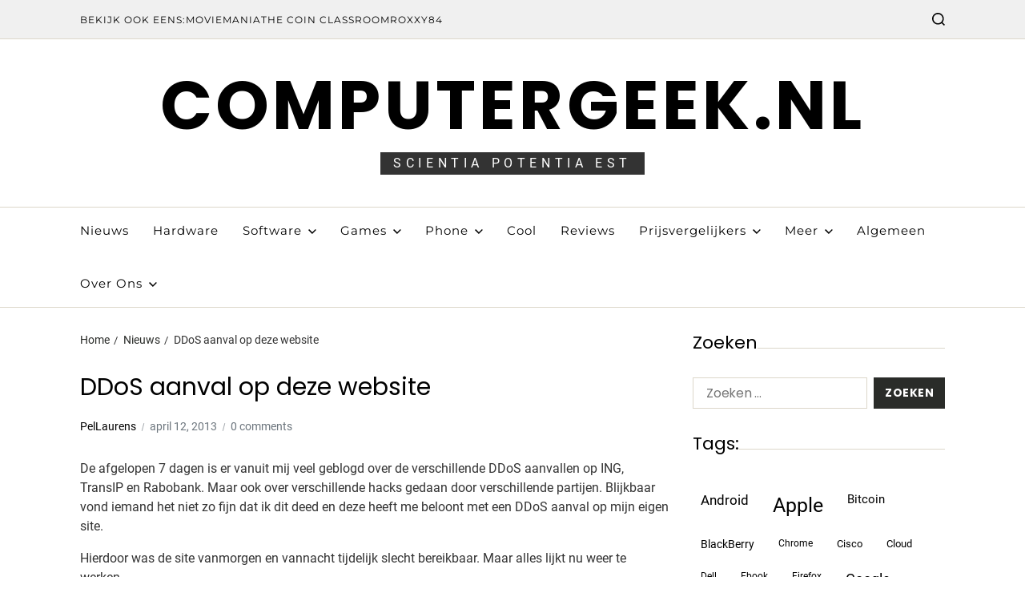

--- FILE ---
content_type: text/html; charset=UTF-8
request_url: https://computergeek.nl/ddos-aanval-op-deze-website/
body_size: 18806
content:
<!doctype html>
<html lang="nl-NL" data-theme="light">
<head>
	<meta charset="UTF-8">
	<meta name="viewport" content="width=device-width, initial-scale=1">
	<link rel="profile" href="https://gmpg.org/xfn/11">

	<title>DDoS aanval op deze website	 &#8211; ComputerGeek.nl</title>
<meta name='robots' content='max-image-preview:large' />
	<style>img:is([sizes="auto" i], [sizes^="auto," i]) { contain-intrinsic-size: 3000px 1500px }</style>
	<link rel='dns-prefetch' href='//www.googletagmanager.com' />
<link rel='dns-prefetch' href='//stats.wp.com' />
<link rel='dns-prefetch' href='//jetpack.wordpress.com' />
<link rel='dns-prefetch' href='//s0.wp.com' />
<link rel='dns-prefetch' href='//public-api.wordpress.com' />
<link rel='dns-prefetch' href='//0.gravatar.com' />
<link rel='dns-prefetch' href='//1.gravatar.com' />
<link rel='dns-prefetch' href='//2.gravatar.com' />
<link rel='dns-prefetch' href='//widgets.wp.com' />
<link rel='dns-prefetch' href='//v0.wordpress.com' />
<link rel='dns-prefetch' href='//pagead2.googlesyndication.com' />
<link rel="alternate" type="application/rss+xml" title="ComputerGeek.nl &raquo; feed" href="https://computergeek.nl/feed/" />
<link rel="alternate" type="application/rss+xml" title="ComputerGeek.nl &raquo; reacties feed" href="https://computergeek.nl/comments/feed/" />
<link rel="alternate" type="application/rss+xml" title="ComputerGeek.nl &raquo; DDoS aanval op deze website reacties feed" href="https://computergeek.nl/ddos-aanval-op-deze-website/feed/" />
<script>
window._wpemojiSettings = {"baseUrl":"https:\/\/s.w.org\/images\/core\/emoji\/15.0.3\/72x72\/","ext":".png","svgUrl":"https:\/\/s.w.org\/images\/core\/emoji\/15.0.3\/svg\/","svgExt":".svg","source":{"concatemoji":"https:\/\/computergeek.nl\/wp-includes\/js\/wp-emoji-release.min.js?ver=6.7.4"}};
/*! This file is auto-generated */
!function(i,n){var o,s,e;function c(e){try{var t={supportTests:e,timestamp:(new Date).valueOf()};sessionStorage.setItem(o,JSON.stringify(t))}catch(e){}}function p(e,t,n){e.clearRect(0,0,e.canvas.width,e.canvas.height),e.fillText(t,0,0);var t=new Uint32Array(e.getImageData(0,0,e.canvas.width,e.canvas.height).data),r=(e.clearRect(0,0,e.canvas.width,e.canvas.height),e.fillText(n,0,0),new Uint32Array(e.getImageData(0,0,e.canvas.width,e.canvas.height).data));return t.every(function(e,t){return e===r[t]})}function u(e,t,n){switch(t){case"flag":return n(e,"\ud83c\udff3\ufe0f\u200d\u26a7\ufe0f","\ud83c\udff3\ufe0f\u200b\u26a7\ufe0f")?!1:!n(e,"\ud83c\uddfa\ud83c\uddf3","\ud83c\uddfa\u200b\ud83c\uddf3")&&!n(e,"\ud83c\udff4\udb40\udc67\udb40\udc62\udb40\udc65\udb40\udc6e\udb40\udc67\udb40\udc7f","\ud83c\udff4\u200b\udb40\udc67\u200b\udb40\udc62\u200b\udb40\udc65\u200b\udb40\udc6e\u200b\udb40\udc67\u200b\udb40\udc7f");case"emoji":return!n(e,"\ud83d\udc26\u200d\u2b1b","\ud83d\udc26\u200b\u2b1b")}return!1}function f(e,t,n){var r="undefined"!=typeof WorkerGlobalScope&&self instanceof WorkerGlobalScope?new OffscreenCanvas(300,150):i.createElement("canvas"),a=r.getContext("2d",{willReadFrequently:!0}),o=(a.textBaseline="top",a.font="600 32px Arial",{});return e.forEach(function(e){o[e]=t(a,e,n)}),o}function t(e){var t=i.createElement("script");t.src=e,t.defer=!0,i.head.appendChild(t)}"undefined"!=typeof Promise&&(o="wpEmojiSettingsSupports",s=["flag","emoji"],n.supports={everything:!0,everythingExceptFlag:!0},e=new Promise(function(e){i.addEventListener("DOMContentLoaded",e,{once:!0})}),new Promise(function(t){var n=function(){try{var e=JSON.parse(sessionStorage.getItem(o));if("object"==typeof e&&"number"==typeof e.timestamp&&(new Date).valueOf()<e.timestamp+604800&&"object"==typeof e.supportTests)return e.supportTests}catch(e){}return null}();if(!n){if("undefined"!=typeof Worker&&"undefined"!=typeof OffscreenCanvas&&"undefined"!=typeof URL&&URL.createObjectURL&&"undefined"!=typeof Blob)try{var e="postMessage("+f.toString()+"("+[JSON.stringify(s),u.toString(),p.toString()].join(",")+"));",r=new Blob([e],{type:"text/javascript"}),a=new Worker(URL.createObjectURL(r),{name:"wpTestEmojiSupports"});return void(a.onmessage=function(e){c(n=e.data),a.terminate(),t(n)})}catch(e){}c(n=f(s,u,p))}t(n)}).then(function(e){for(var t in e)n.supports[t]=e[t],n.supports.everything=n.supports.everything&&n.supports[t],"flag"!==t&&(n.supports.everythingExceptFlag=n.supports.everythingExceptFlag&&n.supports[t]);n.supports.everythingExceptFlag=n.supports.everythingExceptFlag&&!n.supports.flag,n.DOMReady=!1,n.readyCallback=function(){n.DOMReady=!0}}).then(function(){return e}).then(function(){var e;n.supports.everything||(n.readyCallback(),(e=n.source||{}).concatemoji?t(e.concatemoji):e.wpemoji&&e.twemoji&&(t(e.twemoji),t(e.wpemoji)))}))}((window,document),window._wpemojiSettings);
</script>
<link rel='stylesheet' id='jetpack_related-posts-css' href='https://computergeek.nl/wp-content/plugins/jetpack/modules/related-posts/related-posts.css?ver=20240116' media='all' />
<style id='wp-emoji-styles-inline-css'>

	img.wp-smiley, img.emoji {
		display: inline !important;
		border: none !important;
		box-shadow: none !important;
		height: 1em !important;
		width: 1em !important;
		margin: 0 0.07em !important;
		vertical-align: -0.1em !important;
		background: none !important;
		padding: 0 !important;
	}
</style>
<link rel='stylesheet' id='wp-block-library-css' href='https://computergeek.nl/wp-includes/css/dist/block-library/style.min.css?ver=6.7.4' media='all' />
<style id='wp-block-library-theme-inline-css'>
.wp-block-audio :where(figcaption){color:#555;font-size:13px;text-align:center}.is-dark-theme .wp-block-audio :where(figcaption){color:#ffffffa6}.wp-block-audio{margin:0 0 1em}.wp-block-code{border:1px solid #ccc;border-radius:4px;font-family:Menlo,Consolas,monaco,monospace;padding:.8em 1em}.wp-block-embed :where(figcaption){color:#555;font-size:13px;text-align:center}.is-dark-theme .wp-block-embed :where(figcaption){color:#ffffffa6}.wp-block-embed{margin:0 0 1em}.blocks-gallery-caption{color:#555;font-size:13px;text-align:center}.is-dark-theme .blocks-gallery-caption{color:#ffffffa6}:root :where(.wp-block-image figcaption){color:#555;font-size:13px;text-align:center}.is-dark-theme :root :where(.wp-block-image figcaption){color:#ffffffa6}.wp-block-image{margin:0 0 1em}.wp-block-pullquote{border-bottom:4px solid;border-top:4px solid;color:currentColor;margin-bottom:1.75em}.wp-block-pullquote cite,.wp-block-pullquote footer,.wp-block-pullquote__citation{color:currentColor;font-size:.8125em;font-style:normal;text-transform:uppercase}.wp-block-quote{border-left:.25em solid;margin:0 0 1.75em;padding-left:1em}.wp-block-quote cite,.wp-block-quote footer{color:currentColor;font-size:.8125em;font-style:normal;position:relative}.wp-block-quote:where(.has-text-align-right){border-left:none;border-right:.25em solid;padding-left:0;padding-right:1em}.wp-block-quote:where(.has-text-align-center){border:none;padding-left:0}.wp-block-quote.is-large,.wp-block-quote.is-style-large,.wp-block-quote:where(.is-style-plain){border:none}.wp-block-search .wp-block-search__label{font-weight:700}.wp-block-search__button{border:1px solid #ccc;padding:.375em .625em}:where(.wp-block-group.has-background){padding:1.25em 2.375em}.wp-block-separator.has-css-opacity{opacity:.4}.wp-block-separator{border:none;border-bottom:2px solid;margin-left:auto;margin-right:auto}.wp-block-separator.has-alpha-channel-opacity{opacity:1}.wp-block-separator:not(.is-style-wide):not(.is-style-dots){width:100px}.wp-block-separator.has-background:not(.is-style-dots){border-bottom:none;height:1px}.wp-block-separator.has-background:not(.is-style-wide):not(.is-style-dots){height:2px}.wp-block-table{margin:0 0 1em}.wp-block-table td,.wp-block-table th{word-break:normal}.wp-block-table :where(figcaption){color:#555;font-size:13px;text-align:center}.is-dark-theme .wp-block-table :where(figcaption){color:#ffffffa6}.wp-block-video :where(figcaption){color:#555;font-size:13px;text-align:center}.is-dark-theme .wp-block-video :where(figcaption){color:#ffffffa6}.wp-block-video{margin:0 0 1em}:root :where(.wp-block-template-part.has-background){margin-bottom:0;margin-top:0;padding:1.25em 2.375em}
</style>
<style id='search-meter-recent-searches-style-inline-css'>
.wp-block-search-meter-recent-searches>h2{margin-block-end:0;margin-block-start:0}.wp-block-search-meter-recent-searches>ul{list-style:none;padding-left:0}

</style>
<style id='search-meter-popular-searches-style-inline-css'>
.wp-block-search-meter-popular-searches>h2{margin-block-end:0;margin-block-start:0}.wp-block-search-meter-popular-searches>ul{list-style:none;padding-left:0}

</style>
<link rel='stylesheet' id='mediaelement-css' href='https://computergeek.nl/wp-includes/js/mediaelement/mediaelementplayer-legacy.min.css?ver=4.2.17' media='all' />
<link rel='stylesheet' id='wp-mediaelement-css' href='https://computergeek.nl/wp-includes/js/mediaelement/wp-mediaelement.min.css?ver=6.7.4' media='all' />
<style id='jetpack-sharing-buttons-style-inline-css'>
.jetpack-sharing-buttons__services-list{display:flex;flex-direction:row;flex-wrap:wrap;gap:0;list-style-type:none;margin:5px;padding:0}.jetpack-sharing-buttons__services-list.has-small-icon-size{font-size:12px}.jetpack-sharing-buttons__services-list.has-normal-icon-size{font-size:16px}.jetpack-sharing-buttons__services-list.has-large-icon-size{font-size:24px}.jetpack-sharing-buttons__services-list.has-huge-icon-size{font-size:36px}@media print{.jetpack-sharing-buttons__services-list{display:none!important}}.editor-styles-wrapper .wp-block-jetpack-sharing-buttons{gap:0;padding-inline-start:0}ul.jetpack-sharing-buttons__services-list.has-background{padding:1.25em 2.375em}
</style>
<style id='classic-theme-styles-inline-css'>
/*! This file is auto-generated */
.wp-block-button__link{color:#fff;background-color:#32373c;border-radius:9999px;box-shadow:none;text-decoration:none;padding:calc(.667em + 2px) calc(1.333em + 2px);font-size:1.125em}.wp-block-file__button{background:#32373c;color:#fff;text-decoration:none}
</style>
<style id='global-styles-inline-css'>
:root{--wp--preset--aspect-ratio--square: 1;--wp--preset--aspect-ratio--4-3: 4/3;--wp--preset--aspect-ratio--3-4: 3/4;--wp--preset--aspect-ratio--3-2: 3/2;--wp--preset--aspect-ratio--2-3: 2/3;--wp--preset--aspect-ratio--16-9: 16/9;--wp--preset--aspect-ratio--9-16: 9/16;--wp--preset--color--black: #000000;--wp--preset--color--cyan-bluish-gray: #abb8c3;--wp--preset--color--white: #ffffff;--wp--preset--color--pale-pink: #f78da7;--wp--preset--color--vivid-red: #cf2e2e;--wp--preset--color--luminous-vivid-orange: #ff6900;--wp--preset--color--luminous-vivid-amber: #fcb900;--wp--preset--color--light-green-cyan: #7bdcb5;--wp--preset--color--vivid-green-cyan: #00d084;--wp--preset--color--pale-cyan-blue: #8ed1fc;--wp--preset--color--vivid-cyan-blue: #0693e3;--wp--preset--color--vivid-purple: #9b51e0;--wp--preset--gradient--vivid-cyan-blue-to-vivid-purple: linear-gradient(135deg,rgba(6,147,227,1) 0%,rgb(155,81,224) 100%);--wp--preset--gradient--light-green-cyan-to-vivid-green-cyan: linear-gradient(135deg,rgb(122,220,180) 0%,rgb(0,208,130) 100%);--wp--preset--gradient--luminous-vivid-amber-to-luminous-vivid-orange: linear-gradient(135deg,rgba(252,185,0,1) 0%,rgba(255,105,0,1) 100%);--wp--preset--gradient--luminous-vivid-orange-to-vivid-red: linear-gradient(135deg,rgba(255,105,0,1) 0%,rgb(207,46,46) 100%);--wp--preset--gradient--very-light-gray-to-cyan-bluish-gray: linear-gradient(135deg,rgb(238,238,238) 0%,rgb(169,184,195) 100%);--wp--preset--gradient--cool-to-warm-spectrum: linear-gradient(135deg,rgb(74,234,220) 0%,rgb(151,120,209) 20%,rgb(207,42,186) 40%,rgb(238,44,130) 60%,rgb(251,105,98) 80%,rgb(254,248,76) 100%);--wp--preset--gradient--blush-light-purple: linear-gradient(135deg,rgb(255,206,236) 0%,rgb(152,150,240) 100%);--wp--preset--gradient--blush-bordeaux: linear-gradient(135deg,rgb(254,205,165) 0%,rgb(254,45,45) 50%,rgb(107,0,62) 100%);--wp--preset--gradient--luminous-dusk: linear-gradient(135deg,rgb(255,203,112) 0%,rgb(199,81,192) 50%,rgb(65,88,208) 100%);--wp--preset--gradient--pale-ocean: linear-gradient(135deg,rgb(255,245,203) 0%,rgb(182,227,212) 50%,rgb(51,167,181) 100%);--wp--preset--gradient--electric-grass: linear-gradient(135deg,rgb(202,248,128) 0%,rgb(113,206,126) 100%);--wp--preset--gradient--midnight: linear-gradient(135deg,rgb(2,3,129) 0%,rgb(40,116,252) 100%);--wp--preset--font-size--small: 13px;--wp--preset--font-size--medium: 20px;--wp--preset--font-size--large: 36px;--wp--preset--font-size--x-large: 42px;--wp--preset--spacing--20: 0.44rem;--wp--preset--spacing--30: 0.67rem;--wp--preset--spacing--40: 1rem;--wp--preset--spacing--50: 1.5rem;--wp--preset--spacing--60: 2.25rem;--wp--preset--spacing--70: 3.38rem;--wp--preset--spacing--80: 5.06rem;--wp--preset--shadow--natural: 6px 6px 9px rgba(0, 0, 0, 0.2);--wp--preset--shadow--deep: 12px 12px 50px rgba(0, 0, 0, 0.4);--wp--preset--shadow--sharp: 6px 6px 0px rgba(0, 0, 0, 0.2);--wp--preset--shadow--outlined: 6px 6px 0px -3px rgba(255, 255, 255, 1), 6px 6px rgba(0, 0, 0, 1);--wp--preset--shadow--crisp: 6px 6px 0px rgba(0, 0, 0, 1);}:where(.is-layout-flex){gap: 0.5em;}:where(.is-layout-grid){gap: 0.5em;}body .is-layout-flex{display: flex;}.is-layout-flex{flex-wrap: wrap;align-items: center;}.is-layout-flex > :is(*, div){margin: 0;}body .is-layout-grid{display: grid;}.is-layout-grid > :is(*, div){margin: 0;}:where(.wp-block-columns.is-layout-flex){gap: 2em;}:where(.wp-block-columns.is-layout-grid){gap: 2em;}:where(.wp-block-post-template.is-layout-flex){gap: 1.25em;}:where(.wp-block-post-template.is-layout-grid){gap: 1.25em;}.has-black-color{color: var(--wp--preset--color--black) !important;}.has-cyan-bluish-gray-color{color: var(--wp--preset--color--cyan-bluish-gray) !important;}.has-white-color{color: var(--wp--preset--color--white) !important;}.has-pale-pink-color{color: var(--wp--preset--color--pale-pink) !important;}.has-vivid-red-color{color: var(--wp--preset--color--vivid-red) !important;}.has-luminous-vivid-orange-color{color: var(--wp--preset--color--luminous-vivid-orange) !important;}.has-luminous-vivid-amber-color{color: var(--wp--preset--color--luminous-vivid-amber) !important;}.has-light-green-cyan-color{color: var(--wp--preset--color--light-green-cyan) !important;}.has-vivid-green-cyan-color{color: var(--wp--preset--color--vivid-green-cyan) !important;}.has-pale-cyan-blue-color{color: var(--wp--preset--color--pale-cyan-blue) !important;}.has-vivid-cyan-blue-color{color: var(--wp--preset--color--vivid-cyan-blue) !important;}.has-vivid-purple-color{color: var(--wp--preset--color--vivid-purple) !important;}.has-black-background-color{background-color: var(--wp--preset--color--black) !important;}.has-cyan-bluish-gray-background-color{background-color: var(--wp--preset--color--cyan-bluish-gray) !important;}.has-white-background-color{background-color: var(--wp--preset--color--white) !important;}.has-pale-pink-background-color{background-color: var(--wp--preset--color--pale-pink) !important;}.has-vivid-red-background-color{background-color: var(--wp--preset--color--vivid-red) !important;}.has-luminous-vivid-orange-background-color{background-color: var(--wp--preset--color--luminous-vivid-orange) !important;}.has-luminous-vivid-amber-background-color{background-color: var(--wp--preset--color--luminous-vivid-amber) !important;}.has-light-green-cyan-background-color{background-color: var(--wp--preset--color--light-green-cyan) !important;}.has-vivid-green-cyan-background-color{background-color: var(--wp--preset--color--vivid-green-cyan) !important;}.has-pale-cyan-blue-background-color{background-color: var(--wp--preset--color--pale-cyan-blue) !important;}.has-vivid-cyan-blue-background-color{background-color: var(--wp--preset--color--vivid-cyan-blue) !important;}.has-vivid-purple-background-color{background-color: var(--wp--preset--color--vivid-purple) !important;}.has-black-border-color{border-color: var(--wp--preset--color--black) !important;}.has-cyan-bluish-gray-border-color{border-color: var(--wp--preset--color--cyan-bluish-gray) !important;}.has-white-border-color{border-color: var(--wp--preset--color--white) !important;}.has-pale-pink-border-color{border-color: var(--wp--preset--color--pale-pink) !important;}.has-vivid-red-border-color{border-color: var(--wp--preset--color--vivid-red) !important;}.has-luminous-vivid-orange-border-color{border-color: var(--wp--preset--color--luminous-vivid-orange) !important;}.has-luminous-vivid-amber-border-color{border-color: var(--wp--preset--color--luminous-vivid-amber) !important;}.has-light-green-cyan-border-color{border-color: var(--wp--preset--color--light-green-cyan) !important;}.has-vivid-green-cyan-border-color{border-color: var(--wp--preset--color--vivid-green-cyan) !important;}.has-pale-cyan-blue-border-color{border-color: var(--wp--preset--color--pale-cyan-blue) !important;}.has-vivid-cyan-blue-border-color{border-color: var(--wp--preset--color--vivid-cyan-blue) !important;}.has-vivid-purple-border-color{border-color: var(--wp--preset--color--vivid-purple) !important;}.has-vivid-cyan-blue-to-vivid-purple-gradient-background{background: var(--wp--preset--gradient--vivid-cyan-blue-to-vivid-purple) !important;}.has-light-green-cyan-to-vivid-green-cyan-gradient-background{background: var(--wp--preset--gradient--light-green-cyan-to-vivid-green-cyan) !important;}.has-luminous-vivid-amber-to-luminous-vivid-orange-gradient-background{background: var(--wp--preset--gradient--luminous-vivid-amber-to-luminous-vivid-orange) !important;}.has-luminous-vivid-orange-to-vivid-red-gradient-background{background: var(--wp--preset--gradient--luminous-vivid-orange-to-vivid-red) !important;}.has-very-light-gray-to-cyan-bluish-gray-gradient-background{background: var(--wp--preset--gradient--very-light-gray-to-cyan-bluish-gray) !important;}.has-cool-to-warm-spectrum-gradient-background{background: var(--wp--preset--gradient--cool-to-warm-spectrum) !important;}.has-blush-light-purple-gradient-background{background: var(--wp--preset--gradient--blush-light-purple) !important;}.has-blush-bordeaux-gradient-background{background: var(--wp--preset--gradient--blush-bordeaux) !important;}.has-luminous-dusk-gradient-background{background: var(--wp--preset--gradient--luminous-dusk) !important;}.has-pale-ocean-gradient-background{background: var(--wp--preset--gradient--pale-ocean) !important;}.has-electric-grass-gradient-background{background: var(--wp--preset--gradient--electric-grass) !important;}.has-midnight-gradient-background{background: var(--wp--preset--gradient--midnight) !important;}.has-small-font-size{font-size: var(--wp--preset--font-size--small) !important;}.has-medium-font-size{font-size: var(--wp--preset--font-size--medium) !important;}.has-large-font-size{font-size: var(--wp--preset--font-size--large) !important;}.has-x-large-font-size{font-size: var(--wp--preset--font-size--x-large) !important;}
:where(.wp-block-post-template.is-layout-flex){gap: 1.25em;}:where(.wp-block-post-template.is-layout-grid){gap: 1.25em;}
:where(.wp-block-columns.is-layout-flex){gap: 2em;}:where(.wp-block-columns.is-layout-grid){gap: 2em;}
:root :where(.wp-block-pullquote){font-size: 1.5em;line-height: 1.6;}
</style>
<link rel='stylesheet' id='swiper-css' href='https://computergeek.nl/wp-content/themes/magazine-elite/assets/lib/swiper/swiper-bundle.min.css?ver=6.7.4' media='all' />
<link rel='stylesheet' id='magazine-elite-style-css' href='https://computergeek.nl/wp-content/themes/magazine-elite/style.css?ver=1.2.3' media='all' />
<link rel='stylesheet' id='magazine-elite-google-fonts-css' href='https://computergeek.nl/wp-content/fonts/562e4d4db81681d76d1ff1ec25c513ff.css' media='all' />
<link rel='stylesheet' id='jetpack_likes-css' href='https://computergeek.nl/wp-content/plugins/jetpack/modules/likes/style.css?ver=15.4' media='all' />
<link rel='stylesheet' id='sharedaddy-css' href='https://computergeek.nl/wp-content/plugins/jetpack/modules/sharedaddy/sharing.css?ver=15.4' media='all' />
<link rel='stylesheet' id='social-logos-css' href='https://computergeek.nl/wp-content/plugins/jetpack/_inc/social-logos/social-logos.min.css?ver=15.4' media='all' />
<script id="jetpack_related-posts-js-extra">
var related_posts_js_options = {"post_heading":"h4"};
</script>
<script src="https://computergeek.nl/wp-content/plugins/jetpack/_inc/build/related-posts/related-posts.min.js?ver=20240116" id="jetpack_related-posts-js"></script>
<script src="https://computergeek.nl/wp-includes/js/jquery/jquery.min.js?ver=3.7.1" id="jquery-core-js"></script>
<script src="https://computergeek.nl/wp-includes/js/jquery/jquery-migrate.min.js?ver=3.4.1" id="jquery-migrate-js"></script>

<!-- Google tag (gtag.js) snippet toegevoegd door Site Kit -->

<!-- Google Analytics snippet toegevoegd door Site Kit -->
<script src="https://www.googletagmanager.com/gtag/js?id=GT-PHCH5PHC" id="google_gtagjs-js" async></script>
<script id="google_gtagjs-js-after">
window.dataLayer = window.dataLayer || [];function gtag(){dataLayer.push(arguments);}
gtag("set","linker",{"domains":["computergeek.nl"]});
gtag("js", new Date());
gtag("set", "developer_id.dZTNiMT", true);
gtag("config", "GT-PHCH5PHC");
 window._googlesitekit = window._googlesitekit || {}; window._googlesitekit.throttledEvents = []; window._googlesitekit.gtagEvent = (name, data) => { var key = JSON.stringify( { name, data } ); if ( !! window._googlesitekit.throttledEvents[ key ] ) { return; } window._googlesitekit.throttledEvents[ key ] = true; setTimeout( () => { delete window._googlesitekit.throttledEvents[ key ]; }, 5 ); gtag( "event", name, { ...data, event_source: "site-kit" } ); }
</script>

<!-- Einde Google tag (gtag.js) snippet toegevoegd door Site Kit -->
<link rel="https://api.w.org/" href="https://computergeek.nl/wp-json/" /><link rel="alternate" title="JSON" type="application/json" href="https://computergeek.nl/wp-json/wp/v2/posts/640" /><link rel="EditURI" type="application/rsd+xml" title="RSD" href="https://computergeek.nl/xmlrpc.php?rsd" />
<meta name="generator" content="WordPress 6.7.4" />
<link rel="canonical" href="https://computergeek.nl/ddos-aanval-op-deze-website/" />
<link rel='shortlink' href='https://wp.me/p57Sck-ak' />
<link rel="alternate" title="oEmbed (JSON)" type="application/json+oembed" href="https://computergeek.nl/wp-json/oembed/1.0/embed?url=https%3A%2F%2Fcomputergeek.nl%2Fddos-aanval-op-deze-website%2F" />
<link rel="alternate" title="oEmbed (XML)" type="text/xml+oembed" href="https://computergeek.nl/wp-json/oembed/1.0/embed?url=https%3A%2F%2Fcomputergeek.nl%2Fddos-aanval-op-deze-website%2F&#038;format=xml" />
<meta name="generator" content="Site Kit by Google 1.145.0" />	<style>img#wpstats{display:none}</style>
		<link rel="pingback" href="https://computergeek.nl/xmlrpc.php">
<!-- Google AdSense meta tags toegevoegd door Site Kit -->
<meta name="google-adsense-platform-account" content="ca-host-pub-2644536267352236">
<meta name="google-adsense-platform-domain" content="sitekit.withgoogle.com">
<!-- Einde Google AdSense meta tags toegevoegd door Site Kit -->

<!-- Google AdSense snippet toegevoegd door Site Kit -->
<script async src="https://pagead2.googlesyndication.com/pagead/js/adsbygoogle.js?client=ca-pub-9074859412660978&amp;host=ca-host-pub-2644536267352236" crossorigin="anonymous"></script>

<!-- Einde Google AdSense snippet toegevoegd door Site Kit -->

<!-- Jetpack Open Graph Tags -->
<meta property="og:type" content="article" />
<meta property="og:title" content="DDoS aanval op deze website" />
<meta property="og:url" content="https://computergeek.nl/ddos-aanval-op-deze-website/" />
<meta property="og:description" content="De afgelopen 7 dagen is er vanuit mij veel geblogd over de verschillende DDoS aanvallen op ING, TransIP en Rabobank. Maar ook over verschillende hacks gedaan door verschillende partijen. Blijkbaar …" />
<meta property="article:published_time" content="2013-04-12T09:14:57+00:00" />
<meta property="article:modified_time" content="2013-04-12T09:14:57+00:00" />
<meta property="og:site_name" content="ComputerGeek.nl" />
<meta property="og:image" content="https://s0.wp.com/i/blank.jpg" />
<meta property="og:image:width" content="200" />
<meta property="og:image:height" content="200" />
<meta property="og:image:alt" content="" />
<meta property="og:locale" content="nl_NL" />
<meta name="twitter:site" content="@cmptrGeek" />
<meta name="twitter:text:title" content="DDoS aanval op deze website" />
<meta name="twitter:card" content="summary" />

<!-- End Jetpack Open Graph Tags -->
</head>

<body data-rsssl=1 class="post-template-default single single-post postid-640 single-format-standard wp-embed-responsive has-sticky-menu header_style_1 has-sidebar right-sidebar has-sticky-sidebar component_style_3">



<div id="page" class="site">

	<style type="text/css">
.preloader-loader-wrapper .loading{position:absolute;left:50%;top:50%;height:15rem;width:15rem;margin-top:-7.5rem;margin-left:-7.5rem;transform:rotate(45deg)}.preloader-loader-wrapper .loader-dot{width:20px;height:20px;position:absolute;left:65px;top:65px;border-radius:100%;background-color:var(--global--color-preloader)}.preloader-loader-wrapper .loader-dot:nth-child(2n+0){margin-right:0}.preloader-loader-wrapper .dot-1{-webkit-animation:2s .2s infinite key-one;animation:2s .2s infinite key-one}.preloader-loader-wrapper .dot-2{-webkit-animation:2s .3s infinite key-two;animation:2s .3s infinite key-two}.preloader-loader-wrapper .dot-3{-webkit-animation:2s .4s infinite key-three;animation:2s .4s infinite key-three}.preloader-loader-wrapper .dot-4{-webkit-animation:2s .5s infinite key-four;animation:2s .5s infinite key-four}.preloader-loader-wrapper .dot-5{-webkit-animation:2s .6s infinite key-five;animation:2s .6s infinite key-five}.preloader-loader-wrapper .dot-6{-webkit-animation:2s .7s infinite key-six;animation:2s .7s infinite key-six}.preloader-loader-wrapper .dot-7{-webkit-animation:2s .8s infinite key-seven;animation:2s .8s infinite key-seven}.preloader-loader-wrapper .dot-8{-webkit-animation:2s .9s infinite key-eight;animation:2s .9s infinite key-eight}.preloader-loader-wrapper .dot-center{position:absolute;width:50px;height:50px;left:50px;top:50px;-webkit-animation:2s .5s infinite key-big;animation:2s .5s infinite key-big}@-webkit-keyframes key-big{50%{-webkit-transform:scale(.5)}}@keyframes key-big{50%{transform:scale(.5);-webkit-transform:scale(.5)}}@-webkit-keyframes key-one{50%{-webkit-transform:translate(-65px,-65px)}}@keyframes key-one{50%{transform:translate(-65px,-65px);-webkit-transform:translate(-65px,-65px)}}@-webkit-keyframes key-two{50%{-webkit-transform:translate(0,-65px)}}@keyframes key-two{50%{transform:translate(0,-65px);-webkit-transform:translate(0,-65px)}}@-webkit-keyframes key-three{50%{-webkit-transform:translate(65px,-65px)}}@keyframes key-three{50%{transform:translate(65px,-65px);-webkit-transform:translate(65px,-65px)}}@-webkit-keyframes key-four{50%{-webkit-transform:translate(65px,0)}}@keyframes key-four{50%{transform:translate(65px,0);-webkit-transform:translate(65px,0)}}@-webkit-keyframes key-five{50%{-webkit-transform:translate(65px,65px)}}@keyframes key-five{50%{transform:translate(65px,65px);-webkit-transform:translate(65px,65px)}}@-webkit-keyframes key-six{50%{-webkit-transform:translate(0,65px)}}@keyframes key-six{50%{transform:translate(0,65px);-webkit-transform:translate(0,65px)}}@-webkit-keyframes key-seven{50%{-webkit-transform:translate(-65px,65px)}}@keyframes key-seven{50%{transform:translate(-65px,65px);-webkit-transform:translate(-65px,65px)}}@-webkit-keyframes key-eight{50%{-webkit-transform:translate(-65px,0)}}@keyframes key-eight{50%{transform:translate(-65px,0);-webkit-transform:translate(-65px,0)}}
</style>
<div id="magazine-elite-preloader-wrapper">
	<div class="preloader-loader-wrapper">
		<div class="loading"> 
			<div class="loader-dot dot-1"></div>
			<div class="loader-dot dot-2"></div>
			<div class="loader-dot dot-3"></div>
			<div class="loader-dot dot-4"></div>
			<div class="loader-dot dot-5"></div>
			<div class="loader-dot dot-6"></div>
			<div class="loader-dot dot-7"></div>
			<div class="loader-dot dot-8"></div>
			<div class="loader-dot dot-center"></div>
		</div>
	</div>
</div>
	<a class="skip-link screen-reader-text" href="#site-content-wrapper">Skip to content</a>

	
	
<div class="site-header-row-wrapper magazine-elite-topbar-row  saga-item-border-bottom">
	<div class="wrapper wide-max-width">
		<div class="magazine-elite-topbar-wrapper">
			<div class="magazine-elite-topbar-first">
				<div class="magazine-elite-top-nav"><ul id="menu-see-also" class="magazine-elite-top-menu reset-list-style"><li id="menu-item-6112" class="menu-item menu-item-type-custom menu-item-object-custom menu-item-6112"><a href="https://www.computergeek.nl">Bekijk ook eens:</a></li>
<li id="menu-item-6113" class="menu-item menu-item-type-custom menu-item-object-custom menu-item-6113"><a href="https://www.moviemania.nl">MovieMania</a></li>
<li id="menu-item-6115" class="menu-item menu-item-type-custom menu-item-object-custom menu-item-6115"><a href="https://thecoinclassroom.com">The Coin Classroom</a></li>
<li id="menu-item-6117" class="menu-item menu-item-type-custom menu-item-object-custom menu-item-6117"><a href="https://www.roxxy84.nl">Roxxy84</a></li>
</ul></div>			</div>
			<div class="magazine-elite-topbar-last">
							<div class="magazine-elite-search-toggle">
				<button class="magazine-elite-search-canvas-btn magazine-elite-search search-icon toggle-canvas-modal toggle " aria-expanded="false" data-modal=".magazine-elite-search-block" data-body-class="showing-search-modal" data-focus=".magazine-elite-search-block .search-field">
					<span class="search-label">Search</span>
					<svg class="svg-icon" aria-hidden="true" role="img" focusable="false" xmlns="http://www.w3.org/2000/svg" width="18" height="18" viewBox="0 0 23 23"><path fill="currentColor" d="M38.710696,48.0601792 L43,52.3494831 L41.3494831,54 L37.0601792,49.710696 C35.2632422,51.1481185 32.9839107,52.0076499 30.5038249,52.0076499 C24.7027226,52.0076499 20,47.3049272 20,41.5038249 C20,35.7027226 24.7027226,31 30.5038249,31 C36.3049272,31 41.0076499,35.7027226 41.0076499,41.5038249 C41.0076499,43.9839107 40.1481185,46.2632422 38.710696,48.0601792 Z M36.3875844,47.1716785 C37.8030221,45.7026647 38.6734666,43.7048964 38.6734666,41.5038249 C38.6734666,36.9918565 35.0157934,33.3341833 30.5038249,33.3341833 C25.9918565,33.3341833 22.3341833,36.9918565 22.3341833,41.5038249 C22.3341833,46.0157934 25.9918565,49.6734666 30.5038249,49.6734666 C32.7048964,49.6734666 34.7026647,48.8030221 36.1716785,47.3875844 C36.2023931,47.347638 36.2360451,47.3092237 36.2726343,47.2726343 C36.3092237,47.2360451 36.347638,47.2023931 36.3875844,47.1716785 Z" transform="translate(-20 -31)" /></svg>				</button>
			</div>
						</div>
		</div> 
	</div>
</div>

<header id="masthead" class="site-header-row-wrapper site-header magazine-elite-site-header" role="banner" >
	<div class="magazine-elite-site-branding-row">
		<div class="wrapper">
			<div class="magazine-elite-site-brand-ad-wrapper centered has-text-align-center">
				<div class="magazine-elite-site-branding-main">
					
<div class="site-branding">

			<h1 class="site-title"><a href="https://computergeek.nl/">ComputerGeek.nl</a></h1>
		
			<div class="site-description style_1">
			<span>Scientia potentia est</span>
		</div>
	</div><!-- .site-branding -->
				</div>
							</div>
		</div> <!-- .wrapper -->
	</div>
</header>

<div class="site-header-row-wrapper magazine-elite-primary-bar-row sticky-menu saga-item-border-top saga-item-border-bottom">
	<div class="primary-bar-row-wrapper">
		<div class="wrapper">
			<div class="magazine-elite-primary-bar-wrapper">

						<div class="magazine-elite-offcanvas-toggle hide-on-desktop">
			<button class="magazine-elite-off-canvas-btn toggle toggle-off-canvas toggle-canvas-modal" data-modal=".magazine-elite-canvas-block" data-body-class="showing-offcanvas-modal" data-focus=".magazine-elite-off-canvas-close" aria-expanded="false">
				<span class="off-canvas-bars">
					<span class="bar-top"></span>
					<span class="bar-mid"></span>
					<span class="bar-low"></span>
				</span>
				<span class="toggle-text screen-reader-text">
					Off Canvas				</span>
			</button>
		</div>
				<div id="site-navigation" class="main-navigation magazine-elite-primary-nav center-aligned-menu">
			
							<nav class="primary-menu-wrapper" aria-label="Primary">
					<ul class="primary-menu reset-list-style">
					<li id="menu-item-3348" class="menu-item menu-item-type-taxonomy menu-item-object-category current-post-ancestor current-menu-parent current-post-parent menu-item-3348"><a href="https://computergeek.nl/category/nieuws/">Nieuws</a></li>
<li id="menu-item-4058" class="menu-item menu-item-type-taxonomy menu-item-object-category menu-item-4058"><a href="https://computergeek.nl/category/hardware/">Hardware</a></li>
<li id="menu-item-4059" class="menu-item menu-item-type-taxonomy menu-item-object-category menu-item-has-children menu-item-4059"><a href="https://computergeek.nl/category/software/">Software<span class="icon"><svg class="svg-icon" aria-hidden="true" role="img" focusable="false" xmlns="http://www.w3.org/2000/svg" width="20" height="12" viewBox="0 0 20 12"><polygon fill="" fill-rule="evenodd" points="1319.899 365.778 1327.678 358 1329.799 360.121 1319.899 370.021 1310 360.121 1312.121 358" transform="translate(-1310 -358)" /></svg></span></a>
<ul class="sub-menu">
	<li id="menu-item-3835" class="menu-item menu-item-type-taxonomy menu-item-object-category menu-item-has-children menu-item-3835"><a href="https://computergeek.nl/category/besturingssysteem/">OS<span class="icon"><svg class="svg-icon" aria-hidden="true" role="img" focusable="false" xmlns="http://www.w3.org/2000/svg" width="20" height="12" viewBox="0 0 20 12"><polygon fill="" fill-rule="evenodd" points="1319.899 365.778 1327.678 358 1329.799 360.121 1319.899 370.021 1310 360.121 1312.121 358" transform="translate(-1310 -358)" /></svg></span></a>
	<ul class="sub-menu">
		<li id="menu-item-3836" class="menu-item menu-item-type-taxonomy menu-item-object-category menu-item-3836"><a href="https://computergeek.nl/category/besturingssysteem/apple-2/">Mac OS</a></li>
		<li id="menu-item-3837" class="menu-item menu-item-type-taxonomy menu-item-object-category menu-item-3837"><a href="https://computergeek.nl/category/besturingssysteem/linux/">Linux</a></li>
		<li id="menu-item-3838" class="menu-item menu-item-type-taxonomy menu-item-object-category menu-item-3838"><a href="https://computergeek.nl/category/besturingssysteem/windows/">Windows</a></li>
	</ul>
</li>
</ul>
</li>
<li id="menu-item-3336" class="menu-item menu-item-type-taxonomy menu-item-object-category menu-item-has-children menu-item-3336"><a href="https://computergeek.nl/category/games/">Games<span class="icon"><svg class="svg-icon" aria-hidden="true" role="img" focusable="false" xmlns="http://www.w3.org/2000/svg" width="20" height="12" viewBox="0 0 20 12"><polygon fill="" fill-rule="evenodd" points="1319.899 365.778 1327.678 358 1329.799 360.121 1319.899 370.021 1310 360.121 1312.121 358" transform="translate(-1310 -358)" /></svg></span></a>
<ul class="sub-menu">
	<li id="menu-item-3337" class="menu-item menu-item-type-taxonomy menu-item-object-category menu-item-3337"><a href="https://computergeek.nl/category/games/ds/">DS</a></li>
	<li id="menu-item-3341" class="menu-item menu-item-type-taxonomy menu-item-object-category menu-item-3341"><a href="https://computergeek.nl/category/games/wii/">Wii</a></li>
	<li id="menu-item-3342" class="menu-item menu-item-type-taxonomy menu-item-object-category menu-item-3342"><a href="https://computergeek.nl/category/games/wii-u/">Wii u</a></li>
	<li id="menu-item-3339" class="menu-item menu-item-type-taxonomy menu-item-object-category menu-item-3339"><a href="https://computergeek.nl/category/games/playstation-3/">Playstation 3</a></li>
	<li id="menu-item-3340" class="menu-item menu-item-type-taxonomy menu-item-object-category menu-item-3340"><a href="https://computergeek.nl/category/games/playstation-4/">Playstation 4</a></li>
	<li id="menu-item-3343" class="menu-item menu-item-type-taxonomy menu-item-object-category menu-item-3343"><a href="https://computergeek.nl/category/games/xbox-360/">Xbox 360</a></li>
	<li id="menu-item-3344" class="menu-item menu-item-type-taxonomy menu-item-object-category menu-item-3344"><a href="https://computergeek.nl/category/games/xbox-one-games/">Xbox One</a></li>
	<li id="menu-item-3338" class="menu-item menu-item-type-taxonomy menu-item-object-category menu-item-3338"><a href="https://computergeek.nl/category/games/pc/">PC</a></li>
</ul>
</li>
<li id="menu-item-3349" class="menu-item menu-item-type-taxonomy menu-item-object-category menu-item-has-children menu-item-3349"><a href="https://computergeek.nl/category/smartphone/">Phone<span class="icon"><svg class="svg-icon" aria-hidden="true" role="img" focusable="false" xmlns="http://www.w3.org/2000/svg" width="20" height="12" viewBox="0 0 20 12"><polygon fill="" fill-rule="evenodd" points="1319.899 365.778 1327.678 358 1329.799 360.121 1319.899 370.021 1310 360.121 1312.121 358" transform="translate(-1310 -358)" /></svg></span></a>
<ul class="sub-menu">
	<li id="menu-item-3350" class="menu-item menu-item-type-taxonomy menu-item-object-category menu-item-3350"><a href="https://computergeek.nl/category/smartphone/android/">Android</a></li>
	<li id="menu-item-3351" class="menu-item menu-item-type-taxonomy menu-item-object-category menu-item-3351"><a href="https://computergeek.nl/category/smartphone/blackberry-telefoon/">blackberry</a></li>
	<li id="menu-item-3352" class="menu-item menu-item-type-taxonomy menu-item-object-category menu-item-3352"><a href="https://computergeek.nl/category/smartphone/htc/">HTC</a></li>
	<li id="menu-item-3353" class="menu-item menu-item-type-taxonomy menu-item-object-category menu-item-3353"><a href="https://computergeek.nl/category/smartphone/ios/">iOS</a></li>
	<li id="menu-item-3354" class="menu-item menu-item-type-taxonomy menu-item-object-category menu-item-3354"><a href="https://computergeek.nl/category/smartphone/windows-phone/">Windows Phone</a></li>
</ul>
</li>
<li id="menu-item-3834" class="menu-item menu-item-type-taxonomy menu-item-object-category menu-item-3834"><a href="https://computergeek.nl/category/gadgets/">Cool</a></li>
<li id="menu-item-3345" class="menu-item menu-item-type-taxonomy menu-item-object-category menu-item-3345"><a href="https://computergeek.nl/category/getest/">Reviews</a></li>
<li id="menu-item-4047" class="menu-item menu-item-type-post_type menu-item-object-page menu-item-has-children menu-item-4047"><a href="https://computergeek.nl/prijsvergelijkers/">Prijsvergelijkers<span class="icon"><svg class="svg-icon" aria-hidden="true" role="img" focusable="false" xmlns="http://www.w3.org/2000/svg" width="20" height="12" viewBox="0 0 20 12"><polygon fill="" fill-rule="evenodd" points="1319.899 365.778 1327.678 358 1329.799 360.121 1319.899 370.021 1310 360.121 1312.121 358" transform="translate(-1310 -358)" /></svg></span></a>
<ul class="sub-menu">
	<li id="menu-item-4048" class="menu-item menu-item-type-post_type menu-item-object-page menu-item-4048"><a href="https://computergeek.nl/telecom-vergelijker-2/">Telecom-Vergelijker</a></li>
	<li id="menu-item-4049" class="menu-item menu-item-type-post_type menu-item-object-page menu-item-4049"><a href="https://computergeek.nl/sim-prijsvergelijker/">Sim-Only Prijsvergelijker</a></li>
</ul>
</li>
<li id="menu-item-4060" class="menu-item menu-item-type-custom menu-item-object-custom menu-item-home menu-item-has-children menu-item-4060"><a href="https://computergeek.nl">Meer<span class="icon"><svg class="svg-icon" aria-hidden="true" role="img" focusable="false" xmlns="http://www.w3.org/2000/svg" width="20" height="12" viewBox="0 0 20 12"><polygon fill="" fill-rule="evenodd" points="1319.899 365.778 1327.678 358 1329.799 360.121 1319.899 370.021 1310 360.121 1312.121 358" transform="translate(-1310 -358)" /></svg></span></a>
<ul class="sub-menu">
	<li id="menu-item-3335" class="menu-item menu-item-type-taxonomy menu-item-object-category menu-item-3335"><a href="https://computergeek.nl/category/boeken/">Boeken</a></li>
	<li id="menu-item-3346" class="menu-item menu-item-type-taxonomy menu-item-object-category menu-item-3346"><a href="https://computergeek.nl/category/tutorial/">Howto</a></li>
	<li id="menu-item-4609" class="menu-item menu-item-type-taxonomy menu-item-object-category menu-item-4609"><a href="https://computergeek.nl/category/wat-betekent/">Wat betekent</a></li>
</ul>
</li>
<li id="menu-item-4608" class="menu-item menu-item-type-taxonomy menu-item-object-category menu-item-4608"><a href="https://computergeek.nl/category/algemeen/">Algemeen</a></li>
<li id="menu-item-4181" class="menu-item menu-item-type-post_type menu-item-object-page menu-item-has-children menu-item-4181"><a href="https://computergeek.nl/over-ons/">Over Ons<span class="icon"><svg class="svg-icon" aria-hidden="true" role="img" focusable="false" xmlns="http://www.w3.org/2000/svg" width="20" height="12" viewBox="0 0 20 12"><polygon fill="" fill-rule="evenodd" points="1319.899 365.778 1327.678 358 1329.799 360.121 1319.899 370.021 1310 360.121 1312.121 358" transform="translate(-1310 -358)" /></svg></span></a>
<ul class="sub-menu">
	<li id="menu-item-5019" class="menu-item menu-item-type-post_type menu-item-object-page menu-item-5019"><a href="https://computergeek.nl/adverteren/">Adverteren</a></li>
	<li id="menu-item-4182" class="menu-item menu-item-type-post_type menu-item-object-page menu-item-4182"><a href="https://computergeek.nl/over-ons/">Over Ons</a></li>
	<li id="menu-item-3893" class="menu-item menu-item-type-post_type menu-item-object-page menu-item-3893"><a href="https://computergeek.nl/tip-ons/">Tip de redactie</a></li>
</ul>
</li>
					</ul>
				</nav><!-- .primary-menu-wrapper -->
					</div>
				<div class="site-branding">
									<h1 class="site-title"><a href="https://computergeek.nl/">ComputerGeek.nl</a></h1>
								</div>
		
				<div class="secondary-navigation magazine-elite-secondary-nav">
									</div>

			</div>
			
		</div>
	</div>
</div>

	
	<div id="site-content-wrapper">

	<main id="site-content" role="main" class="wrapper  wide-max-width single_style_1">

	<div id="primary" class="content-area ">

		<div class="primary-content-area-wrapper">
			<div class="magazine-elite-breadcrumb-wrapper"><div role="navigation" aria-label="Breadcrumbs" class="breadcrumb-trail breadcrumbs" itemprop="breadcrumb"><div class="reset-list-style"><ul class="trail-items" itemscope itemtype="http://schema.org/BreadcrumbList"><meta name="numberOfItems" content="3" /><meta name="itemListOrder" content="Ascending" /><li itemprop="itemListElement" itemscope itemtype="http://schema.org/ListItem" class="trail-item trail-begin"><a href="https://computergeek.nl/" rel="home" itemprop="item"><span itemprop="name">Home</span></a><meta itemprop="position" content="1" /></li><li itemprop="itemListElement" itemscope itemtype="http://schema.org/ListItem" class="trail-item"><a href="https://computergeek.nl/category/nieuws/" itemprop="item"><span itemprop="name">Nieuws</span></a><meta itemprop="position" content="2" /></li><li itemprop="itemListElement" itemscope itemtype="http://schema.org/ListItem" class="trail-item trail-end"><span itemprop="item"><span itemprop="name">DDoS aanval op deze website	</span></span><meta itemprop="position" content="3" /></li></ul></div></div></div>
			<article id="post-640" class="post-640 post type-post status-publish format-standard hentry category-nieuws">
	
<header class="entry-header">

	
	
	<h1 class="entry-title">DDoS aanval op deze website</h1>
		
			<div class="entry-meta">
						<ul class="magazine-elite-entry-meta">
									<li class="magazine-elite-meta post-author">
						<span class="meta-text">
															<a href="https://computergeek.nl/author/pellaurens/">PelLaurens</a>
														</span>
					</li>
										<li class="magazine-elite-meta post-date">
						<span class="meta-text">
							april 12, 2013						</span>
					</li>
											<li class="magazine-elite-meta post-comment">
														<span class="meta-text">
								<a href="https://computergeek.nl/ddos-aanval-op-deze-website/#respond">
									0 comments								</a>
							</span>
						</li>
						
			</ul>
					</div><!-- .entry-meta -->
	
</header><!-- .entry-header -->




<div class="entry-content">
	<p>De afgelopen 7 dagen is er vanuit mij veel geblogd over de verschillende DDoS aanvallen op ING, TransIP en Rabobank. Maar ook over verschillende hacks gedaan door verschillende partijen. Blijkbaar vond iemand het niet zo fijn dat ik dit deed en deze heeft me beloont met een DDoS aanval op mijn eigen site.</p>
<p>Hierdoor was de site vanmorgen en vannacht tijdelijk slecht bereikbaar. Maar alles lijkt nu weer te werken.</p>
<div class="sharedaddy sd-sharing-enabled"><div class="robots-nocontent sd-block sd-social sd-social-icon sd-sharing"><h3 class="sd-title">Dit delen:</h3><div class="sd-content"><ul><li class="share-twitter"><a rel="nofollow noopener noreferrer"
				data-shared="sharing-twitter-640"
				class="share-twitter sd-button share-icon no-text"
				href="https://computergeek.nl/ddos-aanval-op-deze-website/?share=twitter"
				target="_blank"
				aria-labelledby="sharing-twitter-640"
				>
				<span id="sharing-twitter-640" hidden>Klik om te delen op X (Wordt in een nieuw venster geopend)</span>
				<span>X</span>
			</a></li><li class="share-facebook"><a rel="nofollow noopener noreferrer"
				data-shared="sharing-facebook-640"
				class="share-facebook sd-button share-icon no-text"
				href="https://computergeek.nl/ddos-aanval-op-deze-website/?share=facebook"
				target="_blank"
				aria-labelledby="sharing-facebook-640"
				>
				<span id="sharing-facebook-640" hidden>Klik om te delen op Facebook (Wordt in een nieuw venster geopend)</span>
				<span>Facebook</span>
			</a></li><li class="share-linkedin"><a rel="nofollow noopener noreferrer"
				data-shared="sharing-linkedin-640"
				class="share-linkedin sd-button share-icon no-text"
				href="https://computergeek.nl/ddos-aanval-op-deze-website/?share=linkedin"
				target="_blank"
				aria-labelledby="sharing-linkedin-640"
				>
				<span id="sharing-linkedin-640" hidden>Klik om op LinkedIn te delen (Wordt in een nieuw venster geopend)</span>
				<span>LinkedIn</span>
			</a></li><li class="share-tumblr"><a rel="nofollow noopener noreferrer"
				data-shared="sharing-tumblr-640"
				class="share-tumblr sd-button share-icon no-text"
				href="https://computergeek.nl/ddos-aanval-op-deze-website/?share=tumblr"
				target="_blank"
				aria-labelledby="sharing-tumblr-640"
				>
				<span id="sharing-tumblr-640" hidden>Klik om op Tumblr te delen (Wordt in een nieuw venster geopend)</span>
				<span>Tumblr</span>
			</a></li><li class="share-pinterest"><a rel="nofollow noopener noreferrer"
				data-shared="sharing-pinterest-640"
				class="share-pinterest sd-button share-icon no-text"
				href="https://computergeek.nl/ddos-aanval-op-deze-website/?share=pinterest"
				target="_blank"
				aria-labelledby="sharing-pinterest-640"
				>
				<span id="sharing-pinterest-640" hidden>Klik om op Pinterest te delen (Wordt in een nieuw venster geopend)</span>
				<span>Pinterest</span>
			</a></li><li class="share-reddit"><a rel="nofollow noopener noreferrer"
				data-shared="sharing-reddit-640"
				class="share-reddit sd-button share-icon no-text"
				href="https://computergeek.nl/ddos-aanval-op-deze-website/?share=reddit"
				target="_blank"
				aria-labelledby="sharing-reddit-640"
				>
				<span id="sharing-reddit-640" hidden>Klik om te delen met Reddit (Wordt in een nieuw venster geopend)</span>
				<span>Reddit</span>
			</a></li><li class="share-pocket"><a rel="nofollow noopener noreferrer"
				data-shared="sharing-pocket-640"
				class="share-pocket sd-button share-icon no-text"
				href="https://computergeek.nl/ddos-aanval-op-deze-website/?share=pocket"
				target="_blank"
				aria-labelledby="sharing-pocket-640"
				>
				<span id="sharing-pocket-640" hidden>Klik om te delen op Pocket (Wordt in een nieuw venster geopend)</span>
				<span>Pocket</span>
			</a></li><li class="share-email"><a rel="nofollow noopener noreferrer" data-shared="sharing-email-640" class="share-email sd-button share-icon no-text" href="/cdn-cgi/l/email-protection#[base64]" target="_blank" aria-labelledby="sharing-email-640" data-email-share-error-title="Heb je een e-mailadres ingesteld?" data-email-share-error-text="Mogelijk is er geen e-mailadres voor je browser ingesteld als je problemen ervaart met delen via e-mail. Het zou kunnen dat je een nieuw e-mailadres voor jezelf moet aanmaken." data-email-share-nonce="78fcb71997" data-email-share-track-url="https://computergeek.nl/ddos-aanval-op-deze-website/?share=email">
				<span id="sharing-email-640" hidden>Klik om dit te e-mailen naar een vriend (Wordt in een nieuw venster geopend)</span>
				<span>E-mail</span>
			</a></li><li class="share-print"><a rel="nofollow noopener noreferrer"
				data-shared="sharing-print-640"
				class="share-print sd-button share-icon no-text"
				href="https://computergeek.nl/ddos-aanval-op-deze-website/#print?share=print"
				target="_blank"
				aria-labelledby="sharing-print-640"
				>
				<span id="sharing-print-640" hidden>Klik om af te drukken (Wordt in een nieuw venster geopend)</span>
				<span>Print</span>
			</a></li><li class="share-end"></li></ul></div></div></div><div class='sharedaddy sd-block sd-like jetpack-likes-widget-wrapper jetpack-likes-widget-unloaded' id='like-post-wrapper-75758316-640-696e93a912270' data-src='https://widgets.wp.com/likes/?ver=15.4#blog_id=75758316&amp;post_id=640&amp;origin=computergeek.nl&amp;obj_id=75758316-640-696e93a912270' data-name='like-post-frame-75758316-640-696e93a912270' data-title='Vind-ik-leuk of reblog'><h3 class="sd-title">Vind ik leuk:</h3><div class='likes-widget-placeholder post-likes-widget-placeholder' style='height: 55px;'><span class='button'><span>Vind-ik-leuk</span></span> <span class="loading">Aan het laden...</span></div><span class='sd-text-color'></span><a class='sd-link-color'></a></div>
<div id='jp-relatedposts' class='jp-relatedposts' >
	<h3 class="jp-relatedposts-headline"><em>Related</em></h3>
</div></div><!-- .entry-content -->


<div class="single-footer-info">
			 <div class="entry-categories">
			<div class="magazine-elite-entry-categories style_1">
				<div class="category-list">
											<span class="category-label"><svg class="svg-icon" aria-hidden="true" role="img" focusable="false" xmlns="http://www.w3.org/2000/svg" width="16" height="16" viewBox="0 0 16 16"><path d="M1 3.5A1.5 1.5 0 0 1 2.5 2h2.764c.958 0 1.76.56 2.311 1.184C7.985 3.648 8.48 4 9 4h4.5A1.5 1.5 0 0 1 15 5.5v7a1.5 1.5 0 0 1-1.5 1.5h-11A1.5 1.5 0 0 1 1 12.5v-9zM2.5 3a.5.5 0 0 0-.5.5V6h12v-.5a.5.5 0 0 0-.5-.5H9c-.964 0-1.71-.629-2.174-1.154C6.374 3.334 5.82 3 5.264 3H2.5zM14 7H2v5.5a.5.5 0 0 0 .5.5h11a.5.5 0 0 0 .5-.5V7z" /></svg>Categories:</span>
										<a href="https://computergeek.nl/category/nieuws/" rel="category tag">Nieuws</a>				</div>
			</div>
		</div><!-- .entry-categories -->
		</div>
</article><!-- #post-640 -->
	<nav class="navigation post-navigation" aria-label="Post">
		<div class="magazine-elite-pagination-single style_3 nav-links">
									<a class="nav-previous" href="https://computergeek.nl/php-5-4-14-en-php-5-3-24-beschikbaar-voor-download/">
														<span class="post-info">
								<span class="meta-nav" aria-hidden="true">Previous Article</span> 
								<span class="screen-reader-text">Previous Post:</span> 
								<span class="title"><span class="title-inner">PHP 5.4.14 en PHP 5.3.24 beschikbaar voor download.</span></span>
							</span>
						</a>
												<a class="nav-next" href="https://computergeek.nl/twitter-hack-merkbaar-op-de-beurs/">
														<span class="post-info">
								<span class="meta-nav" aria-hidden="true">Next Article</span> 
								<span class="screen-reader-text">Next Post:</span> 
								<span class="title"><span class="title-inner">Twitter hack merkbaar op de Beurs</span></span>
							</span>
						</a>
								</div><!-- .magazine-elite-pagination-single -->
	</nav><!-- .post-navigation -->
			<div class="magazine-elite-related-posts-wrapper magazine-elite-post-extras-grid-block wide-max-width">
							<div class="saga-section-title">
					<h2 class="saga-element-header style_1 has-text-align-left">
						<span>You May Also Like</span>
					</h2>
				</div>
						<div class="section-posts">
									<div class="saga-block-post-card img-animate-zoom magazine-elite-card-box">
						<div class="saga-block-item-w-overlay">
							<div class="saga-block-image-w-overlay">
								<a href="https://computergeek.nl/de-legende-van-de-oplaadkabel-waarom-het-altijd-het-foutje-van-de-kabel-is/">
																										</a>
							</div>
						</div>
						<div class="saga-block-card-content">
							<h3 class="saga-block-card-title">
								<a href="https://computergeek.nl/de-legende-van-de-oplaadkabel-waarom-het-altijd-het-foutje-van-de-kabel-is/" class="text-decoration-none color-accent-hover magazine-elite-limit-lines ">
									De Legende Van De Oplaadkabel – Waarom Het Altijd Het Foutje Van De Kabel Is								</a>
							</h3>
							<div class="post-date">
								januari 25, 2025							</div>
						</div>
					</div>
										<div class="saga-block-post-card img-animate-zoom magazine-elite-card-box">
						<div class="saga-block-item-w-overlay">
							<div class="saga-block-image-w-overlay">
								<a href="https://computergeek.nl/de-terugkeer-van-de-microsoft-clippy-een-memoji-herboren/">
																										</a>
							</div>
						</div>
						<div class="saga-block-card-content">
							<h3 class="saga-block-card-title">
								<a href="https://computergeek.nl/de-terugkeer-van-de-microsoft-clippy-een-memoji-herboren/" class="text-decoration-none color-accent-hover magazine-elite-limit-lines ">
									De Terugkeer van de Microsoft Clippy – Een Memoji Herboren!								</a>
							</h3>
							<div class="post-date">
								januari 24, 2025							</div>
						</div>
					</div>
										<div class="saga-block-post-card img-animate-zoom magazine-elite-card-box">
						<div class="saga-block-item-w-overlay">
							<div class="saga-block-image-w-overlay">
								<a href="https://computergeek.nl/microsoft-stopt-met-office-voor-windows-10-wat-nu/">
																										</a>
							</div>
						</div>
						<div class="saga-block-card-content">
							<h3 class="saga-block-card-title">
								<a href="https://computergeek.nl/microsoft-stopt-met-office-voor-windows-10-wat-nu/" class="text-decoration-none color-accent-hover magazine-elite-limit-lines ">
									Microsoft stopt met Office voor Windows 10: Wat nu?								</a>
							</h3>
							<div class="post-date">
								januari 21, 2025							</div>
						</div>
					</div>
								</div>
		</div>
		<div class="comments-wrapper">

	
	
		<div id="respond" class="comment-respond">
			<h3 id="reply-title" class="comment-reply-title">Reageer<small><a rel="nofollow" id="cancel-comment-reply-link" href="/ddos-aanval-op-deze-website/#respond" style="display:none;">Reactie annuleren</a></small></h3>			<form id="commentform" class="comment-form">
				<iframe
					title="Reactieformulier"
					src="https://jetpack.wordpress.com/jetpack-comment/?blogid=75758316&#038;postid=640&#038;comment_registration=0&#038;require_name_email=1&#038;stc_enabled=1&#038;stb_enabled=1&#038;show_avatars=1&#038;avatar_default=retro&#038;greeting=Reageer&#038;jetpack_comments_nonce=52fc507685&#038;greeting_reply=Laat+een+reactie+achter+bij+%25s&#038;color_scheme=light&#038;lang=nl_NL&#038;jetpack_version=15.4&#038;iframe_unique_id=1&#038;show_cookie_consent=10&#038;has_cookie_consent=0&#038;is_current_user_subscribed=0&#038;token_key=%3Bnormal%3B&#038;sig=70ac6b47a64701c7f4d7ce30f7af862cfd032713#parent=https%3A%2F%2Fcomputergeek.nl%2Fddos-aanval-op-deze-website%2F"
											name="jetpack_remote_comment"
						style="width:100%; height: 430px; border:0;"
										class="jetpack_remote_comment"
					id="jetpack_remote_comment"
					sandbox="allow-same-origin allow-top-navigation allow-scripts allow-forms allow-popups"
				>
									</iframe>
									<!--[if !IE]><!-->
					<script data-cfasync="false" src="/cdn-cgi/scripts/5c5dd728/cloudflare-static/email-decode.min.js"></script><script>
						document.addEventListener('DOMContentLoaded', function () {
							var commentForms = document.getElementsByClassName('jetpack_remote_comment');
							for (var i = 0; i < commentForms.length; i++) {
								commentForms[i].allowTransparency = false;
								commentForms[i].scrolling = 'no';
							}
						});
					</script>
					<!--<![endif]-->
							</form>
		</div>

		
		<input type="hidden" name="comment_parent" id="comment_parent" value="" />

		<p class="akismet_comment_form_privacy_notice">This site uses Akismet to reduce spam. <a href="https://akismet.com/privacy/" target="_blank" rel="nofollow noopener">Learn how your comment data is processed.</a></p>
</div>
		</div>
	</div><!--  #primary -->

					<div id="secondary" class="sidebar-area saga-sidebar-widget-style_4 saga-title-style-style_1 saga-title-align-left">
					<aside class="widget-area">
						<div id="search-2" class="widget magazine-elite-widget widget_search"><div class="widget-content"><h3 class="widget-title"><span>Zoeken</span></h3><form role="search" method="get" class="search-form" action="https://computergeek.nl/">
				<label>
					<span class="screen-reader-text">Zoeken naar:</span>
					<input type="search" class="search-field" placeholder="Zoeken &hellip;" value="" name="s" />
				</label>
				<input type="submit" class="search-submit" value="Zoeken" />
			</form></div></div><div id="tag_cloud-2" class="widget magazine-elite-widget widget_tag_cloud"><div class="widget-content"><h3 class="widget-title"><span>Tags:</span></h3><div class="tagcloud"><a href="https://computergeek.nl/tag/android/" class="tag-cloud-link tag-link-666 tag-link-position-1" style="font-size: 12.621359223301pt;" aria-label="Android (10 items)">Android</a>
<a href="https://computergeek.nl/tag/apple/" class="tag-cloud-link tag-link-49 tag-link-position-2" style="font-size: 18.601941747573pt;" aria-label="apple (29 items)">apple</a>
<a href="https://computergeek.nl/tag/bitcoin/" class="tag-cloud-link tag-link-307 tag-link-position-3" style="font-size: 11.398058252427pt;" aria-label="bitcoin (8 items)">bitcoin</a>
<a href="https://computergeek.nl/tag/blackberry/" class="tag-cloud-link tag-link-56 tag-link-position-4" style="font-size: 10.718446601942pt;" aria-label="BlackBerry (7 items)">BlackBerry</a>
<a href="https://computergeek.nl/tag/chrome/" class="tag-cloud-link tag-link-17 tag-link-position-5" style="font-size: 9.0873786407767pt;" aria-label="Chrome (5 items)">Chrome</a>
<a href="https://computergeek.nl/tag/cisco/" class="tag-cloud-link tag-link-116 tag-link-position-6" style="font-size: 10.038834951456pt;" aria-label="cisco (6 items)">cisco</a>
<a href="https://computergeek.nl/tag/cloud/" class="tag-cloud-link tag-link-42 tag-link-position-7" style="font-size: 10.038834951456pt;" aria-label="cloud (6 items)">cloud</a>
<a href="https://computergeek.nl/tag/dell/" class="tag-cloud-link tag-link-114 tag-link-position-8" style="font-size: 9.0873786407767pt;" aria-label="Dell (5 items)">Dell</a>
<a href="https://computergeek.nl/tag/ebook/" class="tag-cloud-link tag-link-124 tag-link-position-9" style="font-size: 9.0873786407767pt;" aria-label="ebook (5 items)">ebook</a>
<a href="https://computergeek.nl/tag/firefox/" class="tag-cloud-link tag-link-127 tag-link-position-10" style="font-size: 9.0873786407767pt;" aria-label="firefox (5 items)">firefox</a>
<a href="https://computergeek.nl/tag/google/" class="tag-cloud-link tag-link-176 tag-link-position-11" style="font-size: 13.165048543689pt;" aria-label="Google (11 items)">Google</a>
<a href="https://computergeek.nl/tag/gratis/" class="tag-cloud-link tag-link-123 tag-link-position-12" style="font-size: 9.0873786407767pt;" aria-label="gratis (5 items)">gratis</a>
<a href="https://computergeek.nl/tag/hack/" class="tag-cloud-link tag-link-26 tag-link-position-13" style="font-size: 14.116504854369pt;" aria-label="hack (13 items)">hack</a>
<a href="https://computergeek.nl/tag/howto/" class="tag-cloud-link tag-link-94 tag-link-position-14" style="font-size: 9.0873786407767pt;" aria-label="howto (5 items)">howto</a>
<a href="https://computergeek.nl/tag/hp/" class="tag-cloud-link tag-link-78 tag-link-position-15" style="font-size: 12.077669902913pt;" aria-label="HP (9 items)">HP</a>
<a href="https://computergeek.nl/tag/ing/" class="tag-cloud-link tag-link-186 tag-link-position-16" style="font-size: 11.398058252427pt;" aria-label="ING (8 items)">ING</a>
<a href="https://computergeek.nl/tag/ios/" class="tag-cloud-link tag-link-667 tag-link-position-17" style="font-size: 10.038834951456pt;" aria-label="iOS (6 items)">iOS</a>
<a href="https://computergeek.nl/tag/ipad/" class="tag-cloud-link tag-link-62 tag-link-position-18" style="font-size: 10.038834951456pt;" aria-label="iPad (6 items)">iPad</a>
<a href="https://computergeek.nl/tag/iphone/" class="tag-cloud-link tag-link-61 tag-link-position-19" style="font-size: 13.572815533981pt;" aria-label="iPhone (12 items)">iPhone</a>
<a href="https://computergeek.nl/tag/linux/" class="tag-cloud-link tag-link-664 tag-link-position-20" style="font-size: 15.203883495146pt;" aria-label="Linux (16 items)">Linux</a>
<a href="https://computergeek.nl/tag/lumia/" class="tag-cloud-link tag-link-353 tag-link-position-21" style="font-size: 10.718446601942pt;" aria-label="Lumia (7 items)">Lumia</a>
<a href="https://computergeek.nl/tag/microsoft/" class="tag-cloud-link tag-link-73 tag-link-position-22" style="font-size: 16.970873786408pt;" aria-label="Microsoft (22 items)">Microsoft</a>
<a href="https://computergeek.nl/tag/microsoft-lumia/" class="tag-cloud-link tag-link-481 tag-link-position-23" style="font-size: 8pt;" aria-label="Microsoft Lumia (4 items)">Microsoft Lumia</a>
<a href="https://computergeek.nl/tag/minecraft/" class="tag-cloud-link tag-link-380 tag-link-position-24" style="font-size: 9.0873786407767pt;" aria-label="Minecraft (5 items)">Minecraft</a>
<a href="https://computergeek.nl/tag/motorola/" class="tag-cloud-link tag-link-458 tag-link-position-25" style="font-size: 9.0873786407767pt;" aria-label="Motorola (5 items)">Motorola</a>
<a href="https://computergeek.nl/tag/netflix/" class="tag-cloud-link tag-link-455 tag-link-position-26" style="font-size: 9.0873786407767pt;" aria-label="netflix (5 items)">netflix</a>
<a href="https://computergeek.nl/tag/nieuws-2/" class="tag-cloud-link tag-link-30 tag-link-position-27" style="font-size: 22pt;" aria-label="nieuws (53 items)">nieuws</a>
<a href="https://computergeek.nl/tag/nintendo/" class="tag-cloud-link tag-link-260 tag-link-position-28" style="font-size: 15.883495145631pt;" aria-label="Nintendo (18 items)">Nintendo</a>
<a href="https://computergeek.nl/tag/nokia/" class="tag-cloud-link tag-link-45 tag-link-position-29" style="font-size: 11.398058252427pt;" aria-label="Nokia (8 items)">Nokia</a>
<a href="https://computergeek.nl/tag/php/" class="tag-cloud-link tag-link-9 tag-link-position-30" style="font-size: 12.077669902913pt;" aria-label="PHP (9 items)">PHP</a>
<a href="https://computergeek.nl/tag/playstation/" class="tag-cloud-link tag-link-258 tag-link-position-31" style="font-size: 9.0873786407767pt;" aria-label="PlayStation (5 items)">PlayStation</a>
<a href="https://computergeek.nl/tag/samsung/" class="tag-cloud-link tag-link-65 tag-link-position-32" style="font-size: 14.116504854369pt;" aria-label="samsung (13 items)">samsung</a>
<a href="https://computergeek.nl/tag/security/" class="tag-cloud-link tag-link-27 tag-link-position-33" style="font-size: 17.650485436893pt;" aria-label="security (25 items)">security</a>
<a href="https://computergeek.nl/tag/sony/" class="tag-cloud-link tag-link-146 tag-link-position-34" style="font-size: 10.718446601942pt;" aria-label="Sony (7 items)">Sony</a>
<a href="https://computergeek.nl/tag/storing/" class="tag-cloud-link tag-link-193 tag-link-position-35" style="font-size: 11.398058252427pt;" aria-label="Storing (8 items)">Storing</a>
<a href="https://computergeek.nl/tag/t-mobile/" class="tag-cloud-link tag-link-283 tag-link-position-36" style="font-size: 9.0873786407767pt;" aria-label="T-mobile (5 items)">T-mobile</a>
<a href="https://computergeek.nl/tag/twitter/" class="tag-cloud-link tag-link-60 tag-link-position-37" style="font-size: 10.718446601942pt;" aria-label="twitter (7 items)">twitter</a>
<a href="https://computergeek.nl/tag/ubisoft/" class="tag-cloud-link tag-link-363 tag-link-position-38" style="font-size: 10.718446601942pt;" aria-label="Ubisoft (7 items)">Ubisoft</a>
<a href="https://computergeek.nl/tag/ubuntu/" class="tag-cloud-link tag-link-13 tag-link-position-39" style="font-size: 14.116504854369pt;" aria-label="Ubuntu (13 items)">Ubuntu</a>
<a href="https://computergeek.nl/tag/vodafone/" class="tag-cloud-link tag-link-201 tag-link-position-40" style="font-size: 9.0873786407767pt;" aria-label="Vodafone (5 items)">Vodafone</a>
<a href="https://computergeek.nl/tag/windows-2/" class="tag-cloud-link tag-link-16 tag-link-position-41" style="font-size: 13.572815533981pt;" aria-label="windows (12 items)">windows</a>
<a href="https://computergeek.nl/tag/windows-8/" class="tag-cloud-link tag-link-5 tag-link-position-42" style="font-size: 9.0873786407767pt;" aria-label="Windows 8 (5 items)">Windows 8</a>
<a href="https://computergeek.nl/tag/windows-10/" class="tag-cloud-link tag-link-500 tag-link-position-43" style="font-size: 9.0873786407767pt;" aria-label="Windows 10 (5 items)">Windows 10</a>
<a href="https://computergeek.nl/tag/wordpress/" class="tag-cloud-link tag-link-85 tag-link-position-44" style="font-size: 8pt;" aria-label="WordPress (4 items)">WordPress</a>
<a href="https://computergeek.nl/tag/zelda/" class="tag-cloud-link tag-link-310 tag-link-position-45" style="font-size: 9.0873786407767pt;" aria-label="Zelda (5 items)">Zelda</a></div>
</div></div><div id="text-2" class="widget magazine-elite-widget widget_text"><div class="widget-content"><h3 class="widget-title"><span>Advertentie</span></h3>			<div class="textwidget"><center>
<script async src="//pagead2.googlesyndication.com/pagead/js/adsbygoogle.js"></script>
<!-- wetboek strafrecht vierkant -->
<ins class="adsbygoogle"
     style="display:inline-block;width:300px;height:250px"
     data-ad-client="ca-pub-6480135757909781"
     data-ad-slot="9147470550"></ins>
<script>
(adsbygoogle = window.adsbygoogle || []).push({});
</script>
</center></div>
		</div></div><div id="rss-2" class="widget magazine-elite-widget widget_rss"><div class="widget-content"><h3 class="widget-title"><span><a class="rsswidget rss-widget-feed" href="http://www.filmgeek.nl/feed"><img class="rss-widget-icon" style="border:0" width="14" height="14" src="https://computergeek.nl/wp-includes/images/rss.png" alt="RSS" loading="lazy" /></a> <a class="rsswidget rss-widget-title" href="https://moviemania.nl/">Nu op FilmGeek</a></span></h3><ul><li><a class='rsswidget' href='https://moviemania.nl/recensie-alles-op-tafel/'>Recensie: Alles op tafel</a> <span class="rss-date">februari 24, 2025</span></li><li><a class='rsswidget' href='https://moviemania.nl/recensie-flight-risk/'>Recensie: Flight Risk</a> <span class="rss-date">februari 21, 2025</span></li><li><a class='rsswidget' href='https://moviemania.nl/recensie-babygirl/'>Recensie: Babygirl</a> <span class="rss-date">februari 20, 2025</span></li><li><a class='rsswidget' href='https://moviemania.nl/recensie-it-ends-with-us/'>Recensie: It Ends With Us</a> <span class="rss-date">februari 19, 2025</span></li><li><a class='rsswidget' href='https://moviemania.nl/review-wicked-een-magische-reis-door-oz/'>Review: Wicked – Een Magische Reis door Oz</a> <span class="rss-date">februari 2, 2025</span></li></ul></div></div><div id="text-4" class="widget magazine-elite-widget widget_text"><div class="widget-content"><h3 class="widget-title"><span>Advertentie</span></h3>			<div class="textwidget"><center>
<script async src="//pagead2.googlesyndication.com/pagead/js/adsbygoogle.js"></script>
<!-- computergeek_big -->
<ins class="adsbygoogle"
     style="display:inline-block;width:300px;height:600px"
     data-ad-client="ca-pub-6480135757909781"
     data-ad-slot="4742718153"></ins>
<script>
(adsbygoogle = window.adsbygoogle || []).push({});
</script>
</center></div>
		</div></div>					</aside>
				</div>
					
</main> <!-- #site-content -->





	<div class="site-sub-footer border-enabled inverted-sub-footer">
		<div class="wrapper">
			<div class="magazine-elite-footer-siteinfo">

				
					<div class="footer-credits">

													<div class="footer-copyright">
								Copyright &copy; 2026.							</div><!-- .footer-copyright -->
						
													<div class="theme-credit">
								Powered by <a href="https://unfoldwp.com/products/magazine-elite" target = "_blank" rel="designer">Magazine Elite</a>							</div>
						<!-- .theme-credit -->

					</div>
					
				
				
				
			</div><!-- .magazine-elite-footer-siteinfo-->
		</div>
	</div>

	



	<a href="#" class="magazine-elite-toggle-scroll-top magazine-elite-floating-scroll-top fill-children-current-color right">
		<svg class="svg-icon" aria-hidden="true" role="img" focusable="false" xmlns="http://www.w3.org/2000/svg" width="16" height="16" viewBox="0 0 16 16"><path fill-rule="evenodd" d="M7.646 4.646a.5.5 0 0 1 .708 0l6 6a.5.5 0 0 1-.708.708L8 5.707l-5.646 5.647a.5.5 0 0 1-.708-.708l6-6z" /></svg>	</a>
		</div><!-- #site-content-wrapper -->
</div><!-- #page -->


<div class="magazine-elite-canvas-modal magazine-elite-search-block" role="dialog" aria-modal="true" aria-label="Search">
	<div class="magazine-elite-search-form">
	<form role="search" aria-label="Search for:" method="get" class="search-form" action="https://computergeek.nl/">
				<label>
					<span class="screen-reader-text">Zoeken naar:</span>
					<input type="search" class="search-field" placeholder="Zoeken &hellip;" value="" name="s" />
				</label>
				<input type="submit" class="search-submit" value="Zoeken" />
			</form>	</div>
	<button class="close-canvas-modal magazine-elite-search-canvas-close toggle search-close">
		<span class="screen-reader-text">Close search</span>
		<svg class="svg-icon" aria-hidden="true" role="img" focusable="false" xmlns="http://www.w3.org/2000/svg" width="20" height="20" viewBox="0 0 320 512"><path d="M310.6 361.4c12.5 12.5 12.5 32.75 0 45.25C304.4 412.9 296.2 416 288 416s-16.38-3.125-22.62-9.375L160 301.3L54.63 406.6C48.38 412.9 40.19 416 32 416S15.63 412.9 9.375 406.6c-12.5-12.5-12.5-32.75 0-45.25l105.4-105.4L9.375 150.6c-12.5-12.5-12.5-32.75 0-45.25s32.75-12.5 45.25 0L160 210.8l105.4-105.4c12.5-12.5 32.75-12.5 45.25 0s12.5 32.75 0 45.25l-105.4 105.4L310.6 361.4z" /></svg>	</button>
</div>

<div class="magazine-elite-canvas-modal magazine-elite-canvas-block" role="dialog" aria-modal="true" aria-label="Offcanvas">
	<div class="magazine-elite-canvas-header">
				<button class="close-canvas-modal magazine-elite-off-canvas-close toggle fill-children-current-color">
			<span class="screen-reader-text">Close Off Canvas</span>
			<svg class="svg-icon" aria-hidden="true" role="img" focusable="false" xmlns="http://www.w3.org/2000/svg" width="20" height="20" viewBox="0 0 320 512"><path d="M310.6 361.4c12.5 12.5 12.5 32.75 0 45.25C304.4 412.9 296.2 416 288 416s-16.38-3.125-22.62-9.375L160 301.3L54.63 406.6C48.38 412.9 40.19 416 32 416S15.63 412.9 9.375 406.6c-12.5-12.5-12.5-32.75 0-45.25l105.4-105.4L9.375 150.6c-12.5-12.5-12.5-32.75 0-45.25s32.75-12.5 45.25 0L160 210.8l105.4-105.4c12.5-12.5 32.75-12.5 45.25 0s12.5 32.75 0 45.25l-105.4 105.4L310.6 361.4z" /></svg>		</button>
	</div>
		<div class="magazine-elite-canvas-content  saga-title-style-style_1 saga-title-align-left">
		<nav aria-label="Mobile" role="navigation">
			<ul id="magazine-elite-mobile-nav" class="magazine-elite-responsive-menu reset-list-style">
				<li class="menu-item menu-item-type-taxonomy menu-item-object-category current-post-ancestor current-menu-parent current-post-parent menu-item-3348"><div class="ancestor-wrapper"><a href="https://computergeek.nl/category/nieuws/">Nieuws</a></div><!-- .ancestor-wrapper --></li>
<li class="menu-item menu-item-type-taxonomy menu-item-object-category menu-item-4058"><div class="ancestor-wrapper"><a href="https://computergeek.nl/category/hardware/">Hardware</a></div><!-- .ancestor-wrapper --></li>
<li class="menu-item menu-item-type-taxonomy menu-item-object-category menu-item-has-children menu-item-4059"><div class="ancestor-wrapper"><a href="https://computergeek.nl/category/software/">Software</a><button class="toggle sub-menu-toggle fill-children-current-color" data-toggle-target=".magazine-elite-responsive-menu .menu-item-4059 > .sub-menu" data-toggle-type="slidetoggle" data-toggle-duration="250" aria-expanded="false"><span class="screen-reader-text">Show sub menu</span><svg class="svg-icon" aria-hidden="true" role="img" focusable="false" xmlns="http://www.w3.org/2000/svg" width="20" height="12" viewBox="0 0 20 12"><polygon fill="" fill-rule="evenodd" points="1319.899 365.778 1327.678 358 1329.799 360.121 1319.899 370.021 1310 360.121 1312.121 358" transform="translate(-1310 -358)" /></svg></button></div><!-- .ancestor-wrapper -->
<ul class="sub-menu">
	<li class="menu-item menu-item-type-taxonomy menu-item-object-category menu-item-has-children menu-item-3835"><div class="ancestor-wrapper"><a href="https://computergeek.nl/category/besturingssysteem/">OS</a><button class="toggle sub-menu-toggle fill-children-current-color" data-toggle-target=".magazine-elite-responsive-menu .menu-item-3835 > .sub-menu" data-toggle-type="slidetoggle" data-toggle-duration="250" aria-expanded="false"><span class="screen-reader-text">Show sub menu</span><svg class="svg-icon" aria-hidden="true" role="img" focusable="false" xmlns="http://www.w3.org/2000/svg" width="20" height="12" viewBox="0 0 20 12"><polygon fill="" fill-rule="evenodd" points="1319.899 365.778 1327.678 358 1329.799 360.121 1319.899 370.021 1310 360.121 1312.121 358" transform="translate(-1310 -358)" /></svg></button></div><!-- .ancestor-wrapper -->
	<ul class="sub-menu">
		<li class="menu-item menu-item-type-taxonomy menu-item-object-category menu-item-3836"><div class="ancestor-wrapper"><a href="https://computergeek.nl/category/besturingssysteem/apple-2/">Mac OS</a></div><!-- .ancestor-wrapper --></li>
		<li class="menu-item menu-item-type-taxonomy menu-item-object-category menu-item-3837"><div class="ancestor-wrapper"><a href="https://computergeek.nl/category/besturingssysteem/linux/">Linux</a></div><!-- .ancestor-wrapper --></li>
		<li class="menu-item menu-item-type-taxonomy menu-item-object-category menu-item-3838"><div class="ancestor-wrapper"><a href="https://computergeek.nl/category/besturingssysteem/windows/">Windows</a></div><!-- .ancestor-wrapper --></li>
	</ul>
</li>
</ul>
</li>
<li class="menu-item menu-item-type-taxonomy menu-item-object-category menu-item-has-children menu-item-3336"><div class="ancestor-wrapper"><a href="https://computergeek.nl/category/games/">Games</a><button class="toggle sub-menu-toggle fill-children-current-color" data-toggle-target=".magazine-elite-responsive-menu .menu-item-3336 > .sub-menu" data-toggle-type="slidetoggle" data-toggle-duration="250" aria-expanded="false"><span class="screen-reader-text">Show sub menu</span><svg class="svg-icon" aria-hidden="true" role="img" focusable="false" xmlns="http://www.w3.org/2000/svg" width="20" height="12" viewBox="0 0 20 12"><polygon fill="" fill-rule="evenodd" points="1319.899 365.778 1327.678 358 1329.799 360.121 1319.899 370.021 1310 360.121 1312.121 358" transform="translate(-1310 -358)" /></svg></button></div><!-- .ancestor-wrapper -->
<ul class="sub-menu">
	<li class="menu-item menu-item-type-taxonomy menu-item-object-category menu-item-3337"><div class="ancestor-wrapper"><a href="https://computergeek.nl/category/games/ds/">DS</a></div><!-- .ancestor-wrapper --></li>
	<li class="menu-item menu-item-type-taxonomy menu-item-object-category menu-item-3341"><div class="ancestor-wrapper"><a href="https://computergeek.nl/category/games/wii/">Wii</a></div><!-- .ancestor-wrapper --></li>
	<li class="menu-item menu-item-type-taxonomy menu-item-object-category menu-item-3342"><div class="ancestor-wrapper"><a href="https://computergeek.nl/category/games/wii-u/">Wii u</a></div><!-- .ancestor-wrapper --></li>
	<li class="menu-item menu-item-type-taxonomy menu-item-object-category menu-item-3339"><div class="ancestor-wrapper"><a href="https://computergeek.nl/category/games/playstation-3/">Playstation 3</a></div><!-- .ancestor-wrapper --></li>
	<li class="menu-item menu-item-type-taxonomy menu-item-object-category menu-item-3340"><div class="ancestor-wrapper"><a href="https://computergeek.nl/category/games/playstation-4/">Playstation 4</a></div><!-- .ancestor-wrapper --></li>
	<li class="menu-item menu-item-type-taxonomy menu-item-object-category menu-item-3343"><div class="ancestor-wrapper"><a href="https://computergeek.nl/category/games/xbox-360/">Xbox 360</a></div><!-- .ancestor-wrapper --></li>
	<li class="menu-item menu-item-type-taxonomy menu-item-object-category menu-item-3344"><div class="ancestor-wrapper"><a href="https://computergeek.nl/category/games/xbox-one-games/">Xbox One</a></div><!-- .ancestor-wrapper --></li>
	<li class="menu-item menu-item-type-taxonomy menu-item-object-category menu-item-3338"><div class="ancestor-wrapper"><a href="https://computergeek.nl/category/games/pc/">PC</a></div><!-- .ancestor-wrapper --></li>
</ul>
</li>
<li class="menu-item menu-item-type-taxonomy menu-item-object-category menu-item-has-children menu-item-3349"><div class="ancestor-wrapper"><a href="https://computergeek.nl/category/smartphone/">Phone</a><button class="toggle sub-menu-toggle fill-children-current-color" data-toggle-target=".magazine-elite-responsive-menu .menu-item-3349 > .sub-menu" data-toggle-type="slidetoggle" data-toggle-duration="250" aria-expanded="false"><span class="screen-reader-text">Show sub menu</span><svg class="svg-icon" aria-hidden="true" role="img" focusable="false" xmlns="http://www.w3.org/2000/svg" width="20" height="12" viewBox="0 0 20 12"><polygon fill="" fill-rule="evenodd" points="1319.899 365.778 1327.678 358 1329.799 360.121 1319.899 370.021 1310 360.121 1312.121 358" transform="translate(-1310 -358)" /></svg></button></div><!-- .ancestor-wrapper -->
<ul class="sub-menu">
	<li class="menu-item menu-item-type-taxonomy menu-item-object-category menu-item-3350"><div class="ancestor-wrapper"><a href="https://computergeek.nl/category/smartphone/android/">Android</a></div><!-- .ancestor-wrapper --></li>
	<li class="menu-item menu-item-type-taxonomy menu-item-object-category menu-item-3351"><div class="ancestor-wrapper"><a href="https://computergeek.nl/category/smartphone/blackberry-telefoon/">blackberry</a></div><!-- .ancestor-wrapper --></li>
	<li class="menu-item menu-item-type-taxonomy menu-item-object-category menu-item-3352"><div class="ancestor-wrapper"><a href="https://computergeek.nl/category/smartphone/htc/">HTC</a></div><!-- .ancestor-wrapper --></li>
	<li class="menu-item menu-item-type-taxonomy menu-item-object-category menu-item-3353"><div class="ancestor-wrapper"><a href="https://computergeek.nl/category/smartphone/ios/">iOS</a></div><!-- .ancestor-wrapper --></li>
	<li class="menu-item menu-item-type-taxonomy menu-item-object-category menu-item-3354"><div class="ancestor-wrapper"><a href="https://computergeek.nl/category/smartphone/windows-phone/">Windows Phone</a></div><!-- .ancestor-wrapper --></li>
</ul>
</li>
<li class="menu-item menu-item-type-taxonomy menu-item-object-category menu-item-3834"><div class="ancestor-wrapper"><a href="https://computergeek.nl/category/gadgets/">Cool</a></div><!-- .ancestor-wrapper --></li>
<li class="menu-item menu-item-type-taxonomy menu-item-object-category menu-item-3345"><div class="ancestor-wrapper"><a href="https://computergeek.nl/category/getest/">Reviews</a></div><!-- .ancestor-wrapper --></li>
<li class="menu-item menu-item-type-post_type menu-item-object-page menu-item-has-children menu-item-4047"><div class="ancestor-wrapper"><a href="https://computergeek.nl/prijsvergelijkers/">Prijsvergelijkers</a><button class="toggle sub-menu-toggle fill-children-current-color" data-toggle-target=".magazine-elite-responsive-menu .menu-item-4047 > .sub-menu" data-toggle-type="slidetoggle" data-toggle-duration="250" aria-expanded="false"><span class="screen-reader-text">Show sub menu</span><svg class="svg-icon" aria-hidden="true" role="img" focusable="false" xmlns="http://www.w3.org/2000/svg" width="20" height="12" viewBox="0 0 20 12"><polygon fill="" fill-rule="evenodd" points="1319.899 365.778 1327.678 358 1329.799 360.121 1319.899 370.021 1310 360.121 1312.121 358" transform="translate(-1310 -358)" /></svg></button></div><!-- .ancestor-wrapper -->
<ul class="sub-menu">
	<li class="menu-item menu-item-type-post_type menu-item-object-page menu-item-4048"><div class="ancestor-wrapper"><a href="https://computergeek.nl/telecom-vergelijker-2/">Telecom-Vergelijker</a></div><!-- .ancestor-wrapper --></li>
	<li class="menu-item menu-item-type-post_type menu-item-object-page menu-item-4049"><div class="ancestor-wrapper"><a href="https://computergeek.nl/sim-prijsvergelijker/">Sim-Only Prijsvergelijker</a></div><!-- .ancestor-wrapper --></li>
</ul>
</li>
<li class="menu-item menu-item-type-custom menu-item-object-custom menu-item-home menu-item-has-children menu-item-4060"><div class="ancestor-wrapper"><a href="https://computergeek.nl">Meer</a><button class="toggle sub-menu-toggle fill-children-current-color" data-toggle-target=".magazine-elite-responsive-menu .menu-item-4060 > .sub-menu" data-toggle-type="slidetoggle" data-toggle-duration="250" aria-expanded="false"><span class="screen-reader-text">Show sub menu</span><svg class="svg-icon" aria-hidden="true" role="img" focusable="false" xmlns="http://www.w3.org/2000/svg" width="20" height="12" viewBox="0 0 20 12"><polygon fill="" fill-rule="evenodd" points="1319.899 365.778 1327.678 358 1329.799 360.121 1319.899 370.021 1310 360.121 1312.121 358" transform="translate(-1310 -358)" /></svg></button></div><!-- .ancestor-wrapper -->
<ul class="sub-menu">
	<li class="menu-item menu-item-type-taxonomy menu-item-object-category menu-item-3335"><div class="ancestor-wrapper"><a href="https://computergeek.nl/category/boeken/">Boeken</a></div><!-- .ancestor-wrapper --></li>
	<li class="menu-item menu-item-type-taxonomy menu-item-object-category menu-item-3346"><div class="ancestor-wrapper"><a href="https://computergeek.nl/category/tutorial/">Howto</a></div><!-- .ancestor-wrapper --></li>
	<li class="menu-item menu-item-type-taxonomy menu-item-object-category menu-item-4609"><div class="ancestor-wrapper"><a href="https://computergeek.nl/category/wat-betekent/">Wat betekent</a></div><!-- .ancestor-wrapper --></li>
</ul>
</li>
<li class="menu-item menu-item-type-taxonomy menu-item-object-category menu-item-4608"><div class="ancestor-wrapper"><a href="https://computergeek.nl/category/algemeen/">Algemeen</a></div><!-- .ancestor-wrapper --></li>
<li class="menu-item menu-item-type-post_type menu-item-object-page menu-item-has-children menu-item-4181"><div class="ancestor-wrapper"><a href="https://computergeek.nl/over-ons/">Over Ons</a><button class="toggle sub-menu-toggle fill-children-current-color" data-toggle-target=".magazine-elite-responsive-menu .menu-item-4181 > .sub-menu" data-toggle-type="slidetoggle" data-toggle-duration="250" aria-expanded="false"><span class="screen-reader-text">Show sub menu</span><svg class="svg-icon" aria-hidden="true" role="img" focusable="false" xmlns="http://www.w3.org/2000/svg" width="20" height="12" viewBox="0 0 20 12"><polygon fill="" fill-rule="evenodd" points="1319.899 365.778 1327.678 358 1329.799 360.121 1319.899 370.021 1310 360.121 1312.121 358" transform="translate(-1310 -358)" /></svg></button></div><!-- .ancestor-wrapper -->
<ul class="sub-menu">
	<li class="menu-item menu-item-type-post_type menu-item-object-page menu-item-5019"><div class="ancestor-wrapper"><a href="https://computergeek.nl/adverteren/">Adverteren</a></div><!-- .ancestor-wrapper --></li>
	<li class="menu-item menu-item-type-post_type menu-item-object-page menu-item-4182"><div class="ancestor-wrapper"><a href="https://computergeek.nl/over-ons/">Over Ons</a></div><!-- .ancestor-wrapper --></li>
	<li class="menu-item menu-item-type-post_type menu-item-object-page menu-item-3893"><div class="ancestor-wrapper"><a href="https://computergeek.nl/tip-ons/">Tip de redactie</a></div><!-- .ancestor-wrapper --></li>
</ul>
</li>
			</ul>
		</nav>
			</div>
</div>


	<script type="text/javascript">
		window.WPCOM_sharing_counts = {"https://computergeek.nl/ddos-aanval-op-deze-website/":640};
	</script>
						<script src="https://computergeek.nl/wp-includes/js/imagesloaded.min.js?ver=5.0.0" id="imagesloaded-js"></script>
<script src="https://computergeek.nl/wp-includes/js/masonry.min.js?ver=4.2.2" id="masonry-js"></script>
<script src="https://computergeek.nl/wp-content/themes/magazine-elite/assets/lib/swiper/swiper-bundle.min.js?ver=1.2.3" id="swiper-js"></script>
<script id="magazine-elite-script-js-extra">
var MagazineEliteVars = {"load_post_nonce":"ea357d7361","ajaxurl":"https:\/\/computergeek.nl\/wp-admin\/admin-ajax.php","query_vars":"{\"page\":0,\"name\":\"ddos-aanval-op-deze-website\",\"error\":\"\",\"m\":\"\",\"p\":0,\"post_parent\":\"\",\"subpost\":\"\",\"subpost_id\":\"\",\"attachment\":\"\",\"attachment_id\":0,\"pagename\":\"\",\"page_id\":0,\"second\":\"\",\"minute\":\"\",\"hour\":\"\",\"day\":0,\"monthnum\":0,\"year\":0,\"w\":0,\"category_name\":\"\",\"tag\":\"\",\"cat\":\"\",\"tag_id\":\"\",\"author\":\"\",\"author_name\":\"\",\"feed\":\"\",\"tb\":\"\",\"paged\":0,\"meta_key\":\"\",\"meta_value\":\"\",\"preview\":\"\",\"s\":\"\",\"sentence\":\"\",\"title\":\"\",\"fields\":\"\",\"menu_order\":\"\",\"embed\":\"\",\"category__in\":[],\"category__not_in\":[],\"category__and\":[],\"post__in\":[],\"post__not_in\":[],\"post_name__in\":[],\"tag__in\":[],\"tag__not_in\":[],\"tag__and\":[],\"tag_slug__in\":[],\"tag_slug__and\":[],\"post_parent__in\":[],\"post_parent__not_in\":[],\"author__in\":[],\"author__not_in\":[],\"search_columns\":[],\"ignore_sticky_posts\":false,\"suppress_filters\":false,\"cache_results\":true,\"update_post_term_cache\":true,\"update_menu_item_cache\":false,\"lazy_load_term_meta\":true,\"update_post_meta_cache\":true,\"post_type\":\"\",\"posts_per_page\":9,\"nopaging\":false,\"comments_per_page\":\"50\",\"no_found_rows\":false,\"order\":\"DESC\"}"};
</script>
<script src="https://computergeek.nl/wp-content/themes/magazine-elite/assets/custom/js/script.min.js?ver=1.2.3" id="magazine-elite-script-js"></script>
<script src="https://computergeek.nl/wp-includes/js/comment-reply.min.js?ver=6.7.4" id="comment-reply-js" async data-wp-strategy="async"></script>
<script id="jetpack-stats-js-before">
_stq = window._stq || [];
_stq.push([ "view", {"v":"ext","blog":"75758316","post":"640","tz":"1","srv":"computergeek.nl","j":"1:15.4"} ]);
_stq.push([ "clickTrackerInit", "75758316", "640" ]);
</script>
<script src="https://stats.wp.com/e-202604.js" id="jetpack-stats-js" defer data-wp-strategy="defer"></script>
<script src="https://computergeek.nl/wp-content/plugins/jetpack/_inc/build/likes/queuehandler.min.js?ver=15.4" id="jetpack_likes_queuehandler-js"></script>
<script defer src="https://computergeek.nl/wp-content/plugins/akismet/_inc/akismet-frontend.js?ver=1762972952" id="akismet-frontend-js"></script>
<script id="sharing-js-js-extra">
var sharing_js_options = {"lang":"en","counts":"1","is_stats_active":"1"};
</script>
<script src="https://computergeek.nl/wp-content/plugins/jetpack/_inc/build/sharedaddy/sharing.min.js?ver=15.4" id="sharing-js-js"></script>
<script id="sharing-js-js-after">
var windowOpen;
			( function () {
				function matches( el, sel ) {
					return !! (
						el.matches && el.matches( sel ) ||
						el.msMatchesSelector && el.msMatchesSelector( sel )
					);
				}

				document.body.addEventListener( 'click', function ( event ) {
					if ( ! event.target ) {
						return;
					}

					var el;
					if ( matches( event.target, 'a.share-twitter' ) ) {
						el = event.target;
					} else if ( event.target.parentNode && matches( event.target.parentNode, 'a.share-twitter' ) ) {
						el = event.target.parentNode;
					}

					if ( el ) {
						event.preventDefault();

						// If there's another sharing window open, close it.
						if ( typeof windowOpen !== 'undefined' ) {
							windowOpen.close();
						}
						windowOpen = window.open( el.getAttribute( 'href' ), 'wpcomtwitter', 'menubar=1,resizable=1,width=600,height=350' );
						return false;
					}
				} );
			} )();
var windowOpen;
			( function () {
				function matches( el, sel ) {
					return !! (
						el.matches && el.matches( sel ) ||
						el.msMatchesSelector && el.msMatchesSelector( sel )
					);
				}

				document.body.addEventListener( 'click', function ( event ) {
					if ( ! event.target ) {
						return;
					}

					var el;
					if ( matches( event.target, 'a.share-facebook' ) ) {
						el = event.target;
					} else if ( event.target.parentNode && matches( event.target.parentNode, 'a.share-facebook' ) ) {
						el = event.target.parentNode;
					}

					if ( el ) {
						event.preventDefault();

						// If there's another sharing window open, close it.
						if ( typeof windowOpen !== 'undefined' ) {
							windowOpen.close();
						}
						windowOpen = window.open( el.getAttribute( 'href' ), 'wpcomfacebook', 'menubar=1,resizable=1,width=600,height=400' );
						return false;
					}
				} );
			} )();
var windowOpen;
			( function () {
				function matches( el, sel ) {
					return !! (
						el.matches && el.matches( sel ) ||
						el.msMatchesSelector && el.msMatchesSelector( sel )
					);
				}

				document.body.addEventListener( 'click', function ( event ) {
					if ( ! event.target ) {
						return;
					}

					var el;
					if ( matches( event.target, 'a.share-linkedin' ) ) {
						el = event.target;
					} else if ( event.target.parentNode && matches( event.target.parentNode, 'a.share-linkedin' ) ) {
						el = event.target.parentNode;
					}

					if ( el ) {
						event.preventDefault();

						// If there's another sharing window open, close it.
						if ( typeof windowOpen !== 'undefined' ) {
							windowOpen.close();
						}
						windowOpen = window.open( el.getAttribute( 'href' ), 'wpcomlinkedin', 'menubar=1,resizable=1,width=580,height=450' );
						return false;
					}
				} );
			} )();
var windowOpen;
			( function () {
				function matches( el, sel ) {
					return !! (
						el.matches && el.matches( sel ) ||
						el.msMatchesSelector && el.msMatchesSelector( sel )
					);
				}

				document.body.addEventListener( 'click', function ( event ) {
					if ( ! event.target ) {
						return;
					}

					var el;
					if ( matches( event.target, 'a.share-tumblr' ) ) {
						el = event.target;
					} else if ( event.target.parentNode && matches( event.target.parentNode, 'a.share-tumblr' ) ) {
						el = event.target.parentNode;
					}

					if ( el ) {
						event.preventDefault();

						// If there's another sharing window open, close it.
						if ( typeof windowOpen !== 'undefined' ) {
							windowOpen.close();
						}
						windowOpen = window.open( el.getAttribute( 'href' ), 'wpcomtumblr', 'menubar=1,resizable=1,width=450,height=450' );
						return false;
					}
				} );
			} )();
var windowOpen;
			( function () {
				function matches( el, sel ) {
					return !! (
						el.matches && el.matches( sel ) ||
						el.msMatchesSelector && el.msMatchesSelector( sel )
					);
				}

				document.body.addEventListener( 'click', function ( event ) {
					if ( ! event.target ) {
						return;
					}

					var el;
					if ( matches( event.target, 'a.share-pocket' ) ) {
						el = event.target;
					} else if ( event.target.parentNode && matches( event.target.parentNode, 'a.share-pocket' ) ) {
						el = event.target.parentNode;
					}

					if ( el ) {
						event.preventDefault();

						// If there's another sharing window open, close it.
						if ( typeof windowOpen !== 'undefined' ) {
							windowOpen.close();
						}
						windowOpen = window.open( el.getAttribute( 'href' ), 'wpcompocket', 'menubar=1,resizable=1,width=450,height=450' );
						return false;
					}
				} );
			} )();
</script>
	<iframe src='https://widgets.wp.com/likes/master.html?ver=20260119#ver=20260119&#038;lang=nl' scrolling='no' id='likes-master' name='likes-master' style='display:none;'></iframe>
	<div id='likes-other-gravatars' role="dialog" aria-hidden="true" tabindex="-1"><div class="likes-text"><span>%d</span></div><ul class="wpl-avatars sd-like-gravatars"></ul></div>
			<script type="text/javascript">
			(function () {
				const iframe = document.getElementById( 'jetpack_remote_comment' );
								const watchReply = function() {
					// Check addComment._Jetpack_moveForm to make sure we don't monkey-patch twice.
					if ( 'undefined' !== typeof addComment && ! addComment._Jetpack_moveForm ) {
						// Cache the Core function.
						addComment._Jetpack_moveForm = addComment.moveForm;
						const commentParent = document.getElementById( 'comment_parent' );
						const cancel = document.getElementById( 'cancel-comment-reply-link' );

						function tellFrameNewParent ( commentParentValue ) {
							const url = new URL( iframe.src );
							if ( commentParentValue ) {
								url.searchParams.set( 'replytocom', commentParentValue )
							} else {
								url.searchParams.delete( 'replytocom' );
							}
							if( iframe.src !== url.href ) {
								iframe.src = url.href;
							}
						};

						cancel.addEventListener( 'click', function () {
							tellFrameNewParent( false );
						} );

						addComment.moveForm = function ( _, parentId ) {
							tellFrameNewParent( parentId );
							return addComment._Jetpack_moveForm.apply( null, arguments );
						};
					}
				}
				document.addEventListener( 'DOMContentLoaded', watchReply );
				// In WP 6.4+, the script is loaded asynchronously, so we need to wait for it to load before we monkey-patch the functions it introduces.
				document.querySelector('#comment-reply-js')?.addEventListener( 'load', watchReply );

								
				const commentIframes = document.getElementsByClassName('jetpack_remote_comment');

				window.addEventListener('message', function(event) {
					if (event.origin !== 'https://jetpack.wordpress.com') {
						return;
					}

					if (!event?.data?.iframeUniqueId && !event?.data?.height) {
						return;
					}

					const eventDataUniqueId = event.data.iframeUniqueId;

					// Change height for the matching comment iframe
					for (let i = 0; i < commentIframes.length; i++) {
						const iframe = commentIframes[i];
						const url = new URL(iframe.src);
						const iframeUniqueIdParam = url.searchParams.get('iframe_unique_id');
						if (iframeUniqueIdParam == event.data.iframeUniqueId) {
							iframe.style.height = event.data.height + 'px';
							return;
						}
					}
				});
			})();
		</script>
		
<script defer src="https://static.cloudflareinsights.com/beacon.min.js/vcd15cbe7772f49c399c6a5babf22c1241717689176015" integrity="sha512-ZpsOmlRQV6y907TI0dKBHq9Md29nnaEIPlkf84rnaERnq6zvWvPUqr2ft8M1aS28oN72PdrCzSjY4U6VaAw1EQ==" data-cf-beacon='{"version":"2024.11.0","token":"ad2a01449d14465ea3fcf80b64a4f87b","r":1,"server_timing":{"name":{"cfCacheStatus":true,"cfEdge":true,"cfExtPri":true,"cfL4":true,"cfOrigin":true,"cfSpeedBrain":true},"location_startswith":null}}' crossorigin="anonymous"></script>
</body>
</html>

<!--
Performance optimized by W3 Total Cache. Learn more: https://www.boldgrid.com/w3-total-cache/


Served from: computergeek.nl @ 2026-01-19 21:27:22 by W3 Total Cache
-->

--- FILE ---
content_type: text/html; charset=utf-8
request_url: https://www.google.com/recaptcha/api2/aframe
body_size: 269
content:
<!DOCTYPE HTML><html><head><meta http-equiv="content-type" content="text/html; charset=UTF-8"></head><body><script nonce="ENWOFCxipFMBIphNu-WPjQ">/** Anti-fraud and anti-abuse applications only. See google.com/recaptcha */ try{var clients={'sodar':'https://pagead2.googlesyndication.com/pagead/sodar?'};window.addEventListener("message",function(a){try{if(a.source===window.parent){var b=JSON.parse(a.data);var c=clients[b['id']];if(c){var d=document.createElement('img');d.src=c+b['params']+'&rc='+(localStorage.getItem("rc::a")?sessionStorage.getItem("rc::b"):"");window.document.body.appendChild(d);sessionStorage.setItem("rc::e",parseInt(sessionStorage.getItem("rc::e")||0)+1);localStorage.setItem("rc::h",'1768854464037');}}}catch(b){}});window.parent.postMessage("_grecaptcha_ready", "*");}catch(b){}</script></body></html>